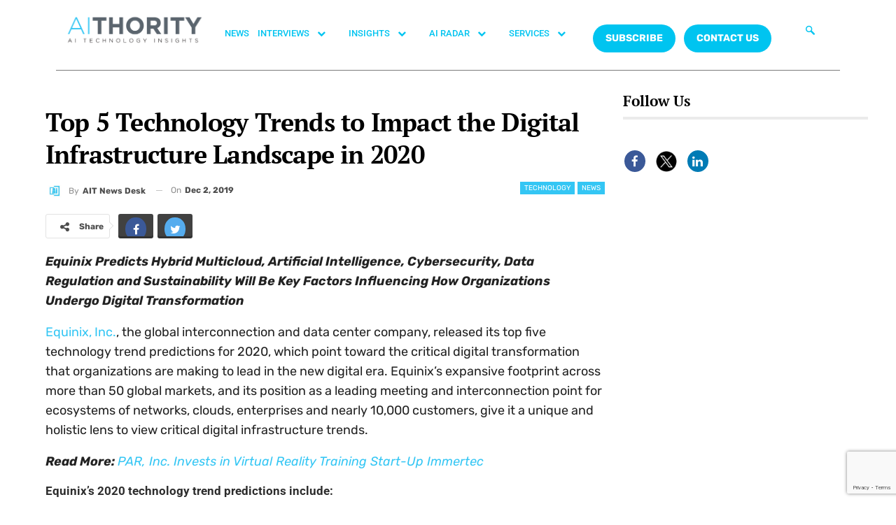

--- FILE ---
content_type: text/html; charset=utf-8
request_url: https://www.google.com/recaptcha/api2/anchor?ar=1&k=6Lc7zqoeAAAAAE-jPtW-bJGgpJyLZeApLxb9Tyth&co=aHR0cHM6Ly9haXRob3JpdHkuY29tOjQ0Mw..&hl=en&v=N67nZn4AqZkNcbeMu4prBgzg&size=invisible&anchor-ms=20000&execute-ms=30000&cb=au193lq8g3p5
body_size: 48898
content:
<!DOCTYPE HTML><html dir="ltr" lang="en"><head><meta http-equiv="Content-Type" content="text/html; charset=UTF-8">
<meta http-equiv="X-UA-Compatible" content="IE=edge">
<title>reCAPTCHA</title>
<style type="text/css">
/* cyrillic-ext */
@font-face {
  font-family: 'Roboto';
  font-style: normal;
  font-weight: 400;
  font-stretch: 100%;
  src: url(//fonts.gstatic.com/s/roboto/v48/KFO7CnqEu92Fr1ME7kSn66aGLdTylUAMa3GUBHMdazTgWw.woff2) format('woff2');
  unicode-range: U+0460-052F, U+1C80-1C8A, U+20B4, U+2DE0-2DFF, U+A640-A69F, U+FE2E-FE2F;
}
/* cyrillic */
@font-face {
  font-family: 'Roboto';
  font-style: normal;
  font-weight: 400;
  font-stretch: 100%;
  src: url(//fonts.gstatic.com/s/roboto/v48/KFO7CnqEu92Fr1ME7kSn66aGLdTylUAMa3iUBHMdazTgWw.woff2) format('woff2');
  unicode-range: U+0301, U+0400-045F, U+0490-0491, U+04B0-04B1, U+2116;
}
/* greek-ext */
@font-face {
  font-family: 'Roboto';
  font-style: normal;
  font-weight: 400;
  font-stretch: 100%;
  src: url(//fonts.gstatic.com/s/roboto/v48/KFO7CnqEu92Fr1ME7kSn66aGLdTylUAMa3CUBHMdazTgWw.woff2) format('woff2');
  unicode-range: U+1F00-1FFF;
}
/* greek */
@font-face {
  font-family: 'Roboto';
  font-style: normal;
  font-weight: 400;
  font-stretch: 100%;
  src: url(//fonts.gstatic.com/s/roboto/v48/KFO7CnqEu92Fr1ME7kSn66aGLdTylUAMa3-UBHMdazTgWw.woff2) format('woff2');
  unicode-range: U+0370-0377, U+037A-037F, U+0384-038A, U+038C, U+038E-03A1, U+03A3-03FF;
}
/* math */
@font-face {
  font-family: 'Roboto';
  font-style: normal;
  font-weight: 400;
  font-stretch: 100%;
  src: url(//fonts.gstatic.com/s/roboto/v48/KFO7CnqEu92Fr1ME7kSn66aGLdTylUAMawCUBHMdazTgWw.woff2) format('woff2');
  unicode-range: U+0302-0303, U+0305, U+0307-0308, U+0310, U+0312, U+0315, U+031A, U+0326-0327, U+032C, U+032F-0330, U+0332-0333, U+0338, U+033A, U+0346, U+034D, U+0391-03A1, U+03A3-03A9, U+03B1-03C9, U+03D1, U+03D5-03D6, U+03F0-03F1, U+03F4-03F5, U+2016-2017, U+2034-2038, U+203C, U+2040, U+2043, U+2047, U+2050, U+2057, U+205F, U+2070-2071, U+2074-208E, U+2090-209C, U+20D0-20DC, U+20E1, U+20E5-20EF, U+2100-2112, U+2114-2115, U+2117-2121, U+2123-214F, U+2190, U+2192, U+2194-21AE, U+21B0-21E5, U+21F1-21F2, U+21F4-2211, U+2213-2214, U+2216-22FF, U+2308-230B, U+2310, U+2319, U+231C-2321, U+2336-237A, U+237C, U+2395, U+239B-23B7, U+23D0, U+23DC-23E1, U+2474-2475, U+25AF, U+25B3, U+25B7, U+25BD, U+25C1, U+25CA, U+25CC, U+25FB, U+266D-266F, U+27C0-27FF, U+2900-2AFF, U+2B0E-2B11, U+2B30-2B4C, U+2BFE, U+3030, U+FF5B, U+FF5D, U+1D400-1D7FF, U+1EE00-1EEFF;
}
/* symbols */
@font-face {
  font-family: 'Roboto';
  font-style: normal;
  font-weight: 400;
  font-stretch: 100%;
  src: url(//fonts.gstatic.com/s/roboto/v48/KFO7CnqEu92Fr1ME7kSn66aGLdTylUAMaxKUBHMdazTgWw.woff2) format('woff2');
  unicode-range: U+0001-000C, U+000E-001F, U+007F-009F, U+20DD-20E0, U+20E2-20E4, U+2150-218F, U+2190, U+2192, U+2194-2199, U+21AF, U+21E6-21F0, U+21F3, U+2218-2219, U+2299, U+22C4-22C6, U+2300-243F, U+2440-244A, U+2460-24FF, U+25A0-27BF, U+2800-28FF, U+2921-2922, U+2981, U+29BF, U+29EB, U+2B00-2BFF, U+4DC0-4DFF, U+FFF9-FFFB, U+10140-1018E, U+10190-1019C, U+101A0, U+101D0-101FD, U+102E0-102FB, U+10E60-10E7E, U+1D2C0-1D2D3, U+1D2E0-1D37F, U+1F000-1F0FF, U+1F100-1F1AD, U+1F1E6-1F1FF, U+1F30D-1F30F, U+1F315, U+1F31C, U+1F31E, U+1F320-1F32C, U+1F336, U+1F378, U+1F37D, U+1F382, U+1F393-1F39F, U+1F3A7-1F3A8, U+1F3AC-1F3AF, U+1F3C2, U+1F3C4-1F3C6, U+1F3CA-1F3CE, U+1F3D4-1F3E0, U+1F3ED, U+1F3F1-1F3F3, U+1F3F5-1F3F7, U+1F408, U+1F415, U+1F41F, U+1F426, U+1F43F, U+1F441-1F442, U+1F444, U+1F446-1F449, U+1F44C-1F44E, U+1F453, U+1F46A, U+1F47D, U+1F4A3, U+1F4B0, U+1F4B3, U+1F4B9, U+1F4BB, U+1F4BF, U+1F4C8-1F4CB, U+1F4D6, U+1F4DA, U+1F4DF, U+1F4E3-1F4E6, U+1F4EA-1F4ED, U+1F4F7, U+1F4F9-1F4FB, U+1F4FD-1F4FE, U+1F503, U+1F507-1F50B, U+1F50D, U+1F512-1F513, U+1F53E-1F54A, U+1F54F-1F5FA, U+1F610, U+1F650-1F67F, U+1F687, U+1F68D, U+1F691, U+1F694, U+1F698, U+1F6AD, U+1F6B2, U+1F6B9-1F6BA, U+1F6BC, U+1F6C6-1F6CF, U+1F6D3-1F6D7, U+1F6E0-1F6EA, U+1F6F0-1F6F3, U+1F6F7-1F6FC, U+1F700-1F7FF, U+1F800-1F80B, U+1F810-1F847, U+1F850-1F859, U+1F860-1F887, U+1F890-1F8AD, U+1F8B0-1F8BB, U+1F8C0-1F8C1, U+1F900-1F90B, U+1F93B, U+1F946, U+1F984, U+1F996, U+1F9E9, U+1FA00-1FA6F, U+1FA70-1FA7C, U+1FA80-1FA89, U+1FA8F-1FAC6, U+1FACE-1FADC, U+1FADF-1FAE9, U+1FAF0-1FAF8, U+1FB00-1FBFF;
}
/* vietnamese */
@font-face {
  font-family: 'Roboto';
  font-style: normal;
  font-weight: 400;
  font-stretch: 100%;
  src: url(//fonts.gstatic.com/s/roboto/v48/KFO7CnqEu92Fr1ME7kSn66aGLdTylUAMa3OUBHMdazTgWw.woff2) format('woff2');
  unicode-range: U+0102-0103, U+0110-0111, U+0128-0129, U+0168-0169, U+01A0-01A1, U+01AF-01B0, U+0300-0301, U+0303-0304, U+0308-0309, U+0323, U+0329, U+1EA0-1EF9, U+20AB;
}
/* latin-ext */
@font-face {
  font-family: 'Roboto';
  font-style: normal;
  font-weight: 400;
  font-stretch: 100%;
  src: url(//fonts.gstatic.com/s/roboto/v48/KFO7CnqEu92Fr1ME7kSn66aGLdTylUAMa3KUBHMdazTgWw.woff2) format('woff2');
  unicode-range: U+0100-02BA, U+02BD-02C5, U+02C7-02CC, U+02CE-02D7, U+02DD-02FF, U+0304, U+0308, U+0329, U+1D00-1DBF, U+1E00-1E9F, U+1EF2-1EFF, U+2020, U+20A0-20AB, U+20AD-20C0, U+2113, U+2C60-2C7F, U+A720-A7FF;
}
/* latin */
@font-face {
  font-family: 'Roboto';
  font-style: normal;
  font-weight: 400;
  font-stretch: 100%;
  src: url(//fonts.gstatic.com/s/roboto/v48/KFO7CnqEu92Fr1ME7kSn66aGLdTylUAMa3yUBHMdazQ.woff2) format('woff2');
  unicode-range: U+0000-00FF, U+0131, U+0152-0153, U+02BB-02BC, U+02C6, U+02DA, U+02DC, U+0304, U+0308, U+0329, U+2000-206F, U+20AC, U+2122, U+2191, U+2193, U+2212, U+2215, U+FEFF, U+FFFD;
}
/* cyrillic-ext */
@font-face {
  font-family: 'Roboto';
  font-style: normal;
  font-weight: 500;
  font-stretch: 100%;
  src: url(//fonts.gstatic.com/s/roboto/v48/KFO7CnqEu92Fr1ME7kSn66aGLdTylUAMa3GUBHMdazTgWw.woff2) format('woff2');
  unicode-range: U+0460-052F, U+1C80-1C8A, U+20B4, U+2DE0-2DFF, U+A640-A69F, U+FE2E-FE2F;
}
/* cyrillic */
@font-face {
  font-family: 'Roboto';
  font-style: normal;
  font-weight: 500;
  font-stretch: 100%;
  src: url(//fonts.gstatic.com/s/roboto/v48/KFO7CnqEu92Fr1ME7kSn66aGLdTylUAMa3iUBHMdazTgWw.woff2) format('woff2');
  unicode-range: U+0301, U+0400-045F, U+0490-0491, U+04B0-04B1, U+2116;
}
/* greek-ext */
@font-face {
  font-family: 'Roboto';
  font-style: normal;
  font-weight: 500;
  font-stretch: 100%;
  src: url(//fonts.gstatic.com/s/roboto/v48/KFO7CnqEu92Fr1ME7kSn66aGLdTylUAMa3CUBHMdazTgWw.woff2) format('woff2');
  unicode-range: U+1F00-1FFF;
}
/* greek */
@font-face {
  font-family: 'Roboto';
  font-style: normal;
  font-weight: 500;
  font-stretch: 100%;
  src: url(//fonts.gstatic.com/s/roboto/v48/KFO7CnqEu92Fr1ME7kSn66aGLdTylUAMa3-UBHMdazTgWw.woff2) format('woff2');
  unicode-range: U+0370-0377, U+037A-037F, U+0384-038A, U+038C, U+038E-03A1, U+03A3-03FF;
}
/* math */
@font-face {
  font-family: 'Roboto';
  font-style: normal;
  font-weight: 500;
  font-stretch: 100%;
  src: url(//fonts.gstatic.com/s/roboto/v48/KFO7CnqEu92Fr1ME7kSn66aGLdTylUAMawCUBHMdazTgWw.woff2) format('woff2');
  unicode-range: U+0302-0303, U+0305, U+0307-0308, U+0310, U+0312, U+0315, U+031A, U+0326-0327, U+032C, U+032F-0330, U+0332-0333, U+0338, U+033A, U+0346, U+034D, U+0391-03A1, U+03A3-03A9, U+03B1-03C9, U+03D1, U+03D5-03D6, U+03F0-03F1, U+03F4-03F5, U+2016-2017, U+2034-2038, U+203C, U+2040, U+2043, U+2047, U+2050, U+2057, U+205F, U+2070-2071, U+2074-208E, U+2090-209C, U+20D0-20DC, U+20E1, U+20E5-20EF, U+2100-2112, U+2114-2115, U+2117-2121, U+2123-214F, U+2190, U+2192, U+2194-21AE, U+21B0-21E5, U+21F1-21F2, U+21F4-2211, U+2213-2214, U+2216-22FF, U+2308-230B, U+2310, U+2319, U+231C-2321, U+2336-237A, U+237C, U+2395, U+239B-23B7, U+23D0, U+23DC-23E1, U+2474-2475, U+25AF, U+25B3, U+25B7, U+25BD, U+25C1, U+25CA, U+25CC, U+25FB, U+266D-266F, U+27C0-27FF, U+2900-2AFF, U+2B0E-2B11, U+2B30-2B4C, U+2BFE, U+3030, U+FF5B, U+FF5D, U+1D400-1D7FF, U+1EE00-1EEFF;
}
/* symbols */
@font-face {
  font-family: 'Roboto';
  font-style: normal;
  font-weight: 500;
  font-stretch: 100%;
  src: url(//fonts.gstatic.com/s/roboto/v48/KFO7CnqEu92Fr1ME7kSn66aGLdTylUAMaxKUBHMdazTgWw.woff2) format('woff2');
  unicode-range: U+0001-000C, U+000E-001F, U+007F-009F, U+20DD-20E0, U+20E2-20E4, U+2150-218F, U+2190, U+2192, U+2194-2199, U+21AF, U+21E6-21F0, U+21F3, U+2218-2219, U+2299, U+22C4-22C6, U+2300-243F, U+2440-244A, U+2460-24FF, U+25A0-27BF, U+2800-28FF, U+2921-2922, U+2981, U+29BF, U+29EB, U+2B00-2BFF, U+4DC0-4DFF, U+FFF9-FFFB, U+10140-1018E, U+10190-1019C, U+101A0, U+101D0-101FD, U+102E0-102FB, U+10E60-10E7E, U+1D2C0-1D2D3, U+1D2E0-1D37F, U+1F000-1F0FF, U+1F100-1F1AD, U+1F1E6-1F1FF, U+1F30D-1F30F, U+1F315, U+1F31C, U+1F31E, U+1F320-1F32C, U+1F336, U+1F378, U+1F37D, U+1F382, U+1F393-1F39F, U+1F3A7-1F3A8, U+1F3AC-1F3AF, U+1F3C2, U+1F3C4-1F3C6, U+1F3CA-1F3CE, U+1F3D4-1F3E0, U+1F3ED, U+1F3F1-1F3F3, U+1F3F5-1F3F7, U+1F408, U+1F415, U+1F41F, U+1F426, U+1F43F, U+1F441-1F442, U+1F444, U+1F446-1F449, U+1F44C-1F44E, U+1F453, U+1F46A, U+1F47D, U+1F4A3, U+1F4B0, U+1F4B3, U+1F4B9, U+1F4BB, U+1F4BF, U+1F4C8-1F4CB, U+1F4D6, U+1F4DA, U+1F4DF, U+1F4E3-1F4E6, U+1F4EA-1F4ED, U+1F4F7, U+1F4F9-1F4FB, U+1F4FD-1F4FE, U+1F503, U+1F507-1F50B, U+1F50D, U+1F512-1F513, U+1F53E-1F54A, U+1F54F-1F5FA, U+1F610, U+1F650-1F67F, U+1F687, U+1F68D, U+1F691, U+1F694, U+1F698, U+1F6AD, U+1F6B2, U+1F6B9-1F6BA, U+1F6BC, U+1F6C6-1F6CF, U+1F6D3-1F6D7, U+1F6E0-1F6EA, U+1F6F0-1F6F3, U+1F6F7-1F6FC, U+1F700-1F7FF, U+1F800-1F80B, U+1F810-1F847, U+1F850-1F859, U+1F860-1F887, U+1F890-1F8AD, U+1F8B0-1F8BB, U+1F8C0-1F8C1, U+1F900-1F90B, U+1F93B, U+1F946, U+1F984, U+1F996, U+1F9E9, U+1FA00-1FA6F, U+1FA70-1FA7C, U+1FA80-1FA89, U+1FA8F-1FAC6, U+1FACE-1FADC, U+1FADF-1FAE9, U+1FAF0-1FAF8, U+1FB00-1FBFF;
}
/* vietnamese */
@font-face {
  font-family: 'Roboto';
  font-style: normal;
  font-weight: 500;
  font-stretch: 100%;
  src: url(//fonts.gstatic.com/s/roboto/v48/KFO7CnqEu92Fr1ME7kSn66aGLdTylUAMa3OUBHMdazTgWw.woff2) format('woff2');
  unicode-range: U+0102-0103, U+0110-0111, U+0128-0129, U+0168-0169, U+01A0-01A1, U+01AF-01B0, U+0300-0301, U+0303-0304, U+0308-0309, U+0323, U+0329, U+1EA0-1EF9, U+20AB;
}
/* latin-ext */
@font-face {
  font-family: 'Roboto';
  font-style: normal;
  font-weight: 500;
  font-stretch: 100%;
  src: url(//fonts.gstatic.com/s/roboto/v48/KFO7CnqEu92Fr1ME7kSn66aGLdTylUAMa3KUBHMdazTgWw.woff2) format('woff2');
  unicode-range: U+0100-02BA, U+02BD-02C5, U+02C7-02CC, U+02CE-02D7, U+02DD-02FF, U+0304, U+0308, U+0329, U+1D00-1DBF, U+1E00-1E9F, U+1EF2-1EFF, U+2020, U+20A0-20AB, U+20AD-20C0, U+2113, U+2C60-2C7F, U+A720-A7FF;
}
/* latin */
@font-face {
  font-family: 'Roboto';
  font-style: normal;
  font-weight: 500;
  font-stretch: 100%;
  src: url(//fonts.gstatic.com/s/roboto/v48/KFO7CnqEu92Fr1ME7kSn66aGLdTylUAMa3yUBHMdazQ.woff2) format('woff2');
  unicode-range: U+0000-00FF, U+0131, U+0152-0153, U+02BB-02BC, U+02C6, U+02DA, U+02DC, U+0304, U+0308, U+0329, U+2000-206F, U+20AC, U+2122, U+2191, U+2193, U+2212, U+2215, U+FEFF, U+FFFD;
}
/* cyrillic-ext */
@font-face {
  font-family: 'Roboto';
  font-style: normal;
  font-weight: 900;
  font-stretch: 100%;
  src: url(//fonts.gstatic.com/s/roboto/v48/KFO7CnqEu92Fr1ME7kSn66aGLdTylUAMa3GUBHMdazTgWw.woff2) format('woff2');
  unicode-range: U+0460-052F, U+1C80-1C8A, U+20B4, U+2DE0-2DFF, U+A640-A69F, U+FE2E-FE2F;
}
/* cyrillic */
@font-face {
  font-family: 'Roboto';
  font-style: normal;
  font-weight: 900;
  font-stretch: 100%;
  src: url(//fonts.gstatic.com/s/roboto/v48/KFO7CnqEu92Fr1ME7kSn66aGLdTylUAMa3iUBHMdazTgWw.woff2) format('woff2');
  unicode-range: U+0301, U+0400-045F, U+0490-0491, U+04B0-04B1, U+2116;
}
/* greek-ext */
@font-face {
  font-family: 'Roboto';
  font-style: normal;
  font-weight: 900;
  font-stretch: 100%;
  src: url(//fonts.gstatic.com/s/roboto/v48/KFO7CnqEu92Fr1ME7kSn66aGLdTylUAMa3CUBHMdazTgWw.woff2) format('woff2');
  unicode-range: U+1F00-1FFF;
}
/* greek */
@font-face {
  font-family: 'Roboto';
  font-style: normal;
  font-weight: 900;
  font-stretch: 100%;
  src: url(//fonts.gstatic.com/s/roboto/v48/KFO7CnqEu92Fr1ME7kSn66aGLdTylUAMa3-UBHMdazTgWw.woff2) format('woff2');
  unicode-range: U+0370-0377, U+037A-037F, U+0384-038A, U+038C, U+038E-03A1, U+03A3-03FF;
}
/* math */
@font-face {
  font-family: 'Roboto';
  font-style: normal;
  font-weight: 900;
  font-stretch: 100%;
  src: url(//fonts.gstatic.com/s/roboto/v48/KFO7CnqEu92Fr1ME7kSn66aGLdTylUAMawCUBHMdazTgWw.woff2) format('woff2');
  unicode-range: U+0302-0303, U+0305, U+0307-0308, U+0310, U+0312, U+0315, U+031A, U+0326-0327, U+032C, U+032F-0330, U+0332-0333, U+0338, U+033A, U+0346, U+034D, U+0391-03A1, U+03A3-03A9, U+03B1-03C9, U+03D1, U+03D5-03D6, U+03F0-03F1, U+03F4-03F5, U+2016-2017, U+2034-2038, U+203C, U+2040, U+2043, U+2047, U+2050, U+2057, U+205F, U+2070-2071, U+2074-208E, U+2090-209C, U+20D0-20DC, U+20E1, U+20E5-20EF, U+2100-2112, U+2114-2115, U+2117-2121, U+2123-214F, U+2190, U+2192, U+2194-21AE, U+21B0-21E5, U+21F1-21F2, U+21F4-2211, U+2213-2214, U+2216-22FF, U+2308-230B, U+2310, U+2319, U+231C-2321, U+2336-237A, U+237C, U+2395, U+239B-23B7, U+23D0, U+23DC-23E1, U+2474-2475, U+25AF, U+25B3, U+25B7, U+25BD, U+25C1, U+25CA, U+25CC, U+25FB, U+266D-266F, U+27C0-27FF, U+2900-2AFF, U+2B0E-2B11, U+2B30-2B4C, U+2BFE, U+3030, U+FF5B, U+FF5D, U+1D400-1D7FF, U+1EE00-1EEFF;
}
/* symbols */
@font-face {
  font-family: 'Roboto';
  font-style: normal;
  font-weight: 900;
  font-stretch: 100%;
  src: url(//fonts.gstatic.com/s/roboto/v48/KFO7CnqEu92Fr1ME7kSn66aGLdTylUAMaxKUBHMdazTgWw.woff2) format('woff2');
  unicode-range: U+0001-000C, U+000E-001F, U+007F-009F, U+20DD-20E0, U+20E2-20E4, U+2150-218F, U+2190, U+2192, U+2194-2199, U+21AF, U+21E6-21F0, U+21F3, U+2218-2219, U+2299, U+22C4-22C6, U+2300-243F, U+2440-244A, U+2460-24FF, U+25A0-27BF, U+2800-28FF, U+2921-2922, U+2981, U+29BF, U+29EB, U+2B00-2BFF, U+4DC0-4DFF, U+FFF9-FFFB, U+10140-1018E, U+10190-1019C, U+101A0, U+101D0-101FD, U+102E0-102FB, U+10E60-10E7E, U+1D2C0-1D2D3, U+1D2E0-1D37F, U+1F000-1F0FF, U+1F100-1F1AD, U+1F1E6-1F1FF, U+1F30D-1F30F, U+1F315, U+1F31C, U+1F31E, U+1F320-1F32C, U+1F336, U+1F378, U+1F37D, U+1F382, U+1F393-1F39F, U+1F3A7-1F3A8, U+1F3AC-1F3AF, U+1F3C2, U+1F3C4-1F3C6, U+1F3CA-1F3CE, U+1F3D4-1F3E0, U+1F3ED, U+1F3F1-1F3F3, U+1F3F5-1F3F7, U+1F408, U+1F415, U+1F41F, U+1F426, U+1F43F, U+1F441-1F442, U+1F444, U+1F446-1F449, U+1F44C-1F44E, U+1F453, U+1F46A, U+1F47D, U+1F4A3, U+1F4B0, U+1F4B3, U+1F4B9, U+1F4BB, U+1F4BF, U+1F4C8-1F4CB, U+1F4D6, U+1F4DA, U+1F4DF, U+1F4E3-1F4E6, U+1F4EA-1F4ED, U+1F4F7, U+1F4F9-1F4FB, U+1F4FD-1F4FE, U+1F503, U+1F507-1F50B, U+1F50D, U+1F512-1F513, U+1F53E-1F54A, U+1F54F-1F5FA, U+1F610, U+1F650-1F67F, U+1F687, U+1F68D, U+1F691, U+1F694, U+1F698, U+1F6AD, U+1F6B2, U+1F6B9-1F6BA, U+1F6BC, U+1F6C6-1F6CF, U+1F6D3-1F6D7, U+1F6E0-1F6EA, U+1F6F0-1F6F3, U+1F6F7-1F6FC, U+1F700-1F7FF, U+1F800-1F80B, U+1F810-1F847, U+1F850-1F859, U+1F860-1F887, U+1F890-1F8AD, U+1F8B0-1F8BB, U+1F8C0-1F8C1, U+1F900-1F90B, U+1F93B, U+1F946, U+1F984, U+1F996, U+1F9E9, U+1FA00-1FA6F, U+1FA70-1FA7C, U+1FA80-1FA89, U+1FA8F-1FAC6, U+1FACE-1FADC, U+1FADF-1FAE9, U+1FAF0-1FAF8, U+1FB00-1FBFF;
}
/* vietnamese */
@font-face {
  font-family: 'Roboto';
  font-style: normal;
  font-weight: 900;
  font-stretch: 100%;
  src: url(//fonts.gstatic.com/s/roboto/v48/KFO7CnqEu92Fr1ME7kSn66aGLdTylUAMa3OUBHMdazTgWw.woff2) format('woff2');
  unicode-range: U+0102-0103, U+0110-0111, U+0128-0129, U+0168-0169, U+01A0-01A1, U+01AF-01B0, U+0300-0301, U+0303-0304, U+0308-0309, U+0323, U+0329, U+1EA0-1EF9, U+20AB;
}
/* latin-ext */
@font-face {
  font-family: 'Roboto';
  font-style: normal;
  font-weight: 900;
  font-stretch: 100%;
  src: url(//fonts.gstatic.com/s/roboto/v48/KFO7CnqEu92Fr1ME7kSn66aGLdTylUAMa3KUBHMdazTgWw.woff2) format('woff2');
  unicode-range: U+0100-02BA, U+02BD-02C5, U+02C7-02CC, U+02CE-02D7, U+02DD-02FF, U+0304, U+0308, U+0329, U+1D00-1DBF, U+1E00-1E9F, U+1EF2-1EFF, U+2020, U+20A0-20AB, U+20AD-20C0, U+2113, U+2C60-2C7F, U+A720-A7FF;
}
/* latin */
@font-face {
  font-family: 'Roboto';
  font-style: normal;
  font-weight: 900;
  font-stretch: 100%;
  src: url(//fonts.gstatic.com/s/roboto/v48/KFO7CnqEu92Fr1ME7kSn66aGLdTylUAMa3yUBHMdazQ.woff2) format('woff2');
  unicode-range: U+0000-00FF, U+0131, U+0152-0153, U+02BB-02BC, U+02C6, U+02DA, U+02DC, U+0304, U+0308, U+0329, U+2000-206F, U+20AC, U+2122, U+2191, U+2193, U+2212, U+2215, U+FEFF, U+FFFD;
}

</style>
<link rel="stylesheet" type="text/css" href="https://www.gstatic.com/recaptcha/releases/N67nZn4AqZkNcbeMu4prBgzg/styles__ltr.css">
<script nonce="dVomSsFY3JEoNw5qif4N8w" type="text/javascript">window['__recaptcha_api'] = 'https://www.google.com/recaptcha/api2/';</script>
<script type="text/javascript" src="https://www.gstatic.com/recaptcha/releases/N67nZn4AqZkNcbeMu4prBgzg/recaptcha__en.js" nonce="dVomSsFY3JEoNw5qif4N8w">
      
    </script></head>
<body><div id="rc-anchor-alert" class="rc-anchor-alert"></div>
<input type="hidden" id="recaptcha-token" value="[base64]">
<script type="text/javascript" nonce="dVomSsFY3JEoNw5qif4N8w">
      recaptcha.anchor.Main.init("[\x22ainput\x22,[\x22bgdata\x22,\x22\x22,\[base64]/[base64]/[base64]/ZyhXLGgpOnEoW04sMjEsbF0sVywwKSxoKSxmYWxzZSxmYWxzZSl9Y2F0Y2goayl7RygzNTgsVyk/[base64]/[base64]/[base64]/[base64]/[base64]/[base64]/[base64]/bmV3IEJbT10oRFswXSk6dz09Mj9uZXcgQltPXShEWzBdLERbMV0pOnc9PTM/bmV3IEJbT10oRFswXSxEWzFdLERbMl0pOnc9PTQ/[base64]/[base64]/[base64]/[base64]/[base64]\\u003d\x22,\[base64]\\u003d\\u003d\x22,\[base64]/[base64]/Cu2vCnnwgDnDDt1LCpMK+w5XDlcO7w7bCr2hYwoXDlFHDkMOmw4DDrkN9w6tIIMOWw5bCh08AwoHDpMK9w4ptwpfDkVzDqF3DlEXChMOPwqPDpDrDhMKoVcOOSCjDvsO6TcKOPH9YSMKoYcOFw5/DhsKpe8K6wofDkcKrV8Oew7l1w7HDq8KMw6NtB37CgMOew4tASMO6bWjDucOHNhjCoDYracO6P3TDqR4bF8OkGcObbcKzUVY8QRw+w43DjVI5wpsNIsOYw7HCjcOhw7hqw6xpwo/CucOdKsO+w4J1ZDrDi8OvLsOmwoUMw545w6LDssOkwrcVworDqcK/w7Nxw4fDgsKxwo7ChMKew49DIlTDvsOaCsOzwoDDnFRVwpbDk1hDw6Afw5MiLMKqw6IWw6Juw7/CtipdwobCksO1dHbCrgcSPxoww65fFMKiQwQ9w7lcw6jDkMOJN8KSZMOveRDDuMKOeTzCqMKKPnoCI8Okw57DlzTDk2UdE8KRYn/ChcKudgQsfMOXw7/DhsOGP3VNwprDlTvDpcKFwpXCqMOAw4wxwovCuAYqw4V5wphgw6QXaibCiMKbwrk+wodDB083w7AEOcO6w4vDjS9jA8OTWcKuJsKmw6/DmsONGcKyHMKXw5bCqy7DiEHCtTfCmMKkwq3CosKRIlXDlV1+fcOiwoHCnmVQfhl0RV1Ub8OcwopNIBI/[base64]/Clll2wqHCgRrCk3bDlxY5wo/DrMK0wp7DnHBgWsKDw4giFBE3wrNhw5QcKcOQw5ECwqEuClVRwp5dVMKPwoTDk8KBw68zN8Oiw4PDusOowoILKRfChsKJcsK/TR/Djzs2w7bDlz/[base64]/Cm8KqRGPDuMKFw5FgMEVUFMOQE8KPC1NHLV3DuFjCoiNUw6fDiMKXwotsER/[base64]/Dj8Kzb8OmWsKCwrLCnzXDtnfDsG57AHTCusKEw7PCjTLCrMKOw5FHwq/CvxEZw7TDhVQaOsKoIF7CqEHCjAHCkAnDiMKiw7M8HsKyQcOrTsKtPcOfw5jCvMKJw6kZw51/[base64]/DoMOMwr9GTsK7DcOhw78lwobCpQrCmcKBw73Cj8OywoBTw6fDhcKHTQhWw7zCocKTw7ojecOqZR8fw5obZELDnsOsw6V5ZMOIXwt2w7PCjF1sWm1SO8O/wpHDh2Btwr0EbMK1DcObwp3Dr1LCpBbCtsOZU8OlSD/CkcKkwpPCj200wqB4w4c6ecKJwrUwcBfCkXUOfxV3Y8KzwpDCqiFHclQ9wrvCg8K2f8Oswo7Dm0fDn2jCkMOqwr1ddw97wrB6FMKzbMOHwo/DiAUse8Orw4BPK8O/wpPDhj/Di2rCn0Y3YMO4w6UfwrtiwpZQW3LCssOqdnkSFcKfWX8mwrwVInXCjcKkw6sRcMOGw4A5wofDn8KTw4c3w5/[base64]/DpMOXw77Cmmptw6bCi8KSJgBjVcOIE8Ojw6XDqTHDlMO8woTCssOBNsKvRcKDIsOhw6vCinPDgEJZwp/[base64]/DvgPCn0HCqEzDqsO2NsKXw4fDsCTDvMK0ZjTCiio0w6hkX8KAwrLCgsKbBcObwrHCrcKUAWHCozrCuzvCgV/[base64]/dcOvw6XCpgjCgMKIXAg3D1XCssKgfAwpP1UCJcKwwpfDklXClB3DglQcwpolwp/DiFvDlxVHIsKow73DsG/Co8OHKwvDgAZywrHCncOtwpNnw6YwdcOqw5TCjcO5BTxxbGPCuBs7wqoYwoRjF8Kqw43DicKHwqA2w4d/[base64]/wrnClcKqcMKHw5suTsK1w4bCu8OuU8OITQPCh0DDuMOJw4IdJk8dJMONw7bCncOEwql5w7YKwqQiwqUmwpw0w7gKDsKwIQUnwoHCnMKfwpHCisKXPxd3wpjCssOpw5d/ch/[base64]/DpMOBDcKIEnBXesOCR8K3w4bCv3TCkMKVGMOrw53CoMKOw4pffn3CtcK1w51Cw5vCg8O/KMKYecKIw4PCiMOrwp8OOcOoecOKDsO0wrIhwoJ6ekgmUzXCmMO+AXvCucKvw5p7w5fCmcO5DX3Cu09jwp7DtQZnNhMHKMKUJ8KCR34fw5DDjmsVwqjChyBBLsK+bgvCk8O/wog6wrdGwpkww4jCm8KIwr7CoWzCn0snw5N1S8KBa0DDu8O/[base64]/DnsKrwrAod8KZLsKqwozDnxnCuTfDmBtYCMKmZ8KIwo/DoW7CggFqcRbDiDcTw5pnwq1Kw4PCqF/DusOCHj/[base64]/[base64]/Cp0x/[base64]/wpVCIMO2Hlx/fsKUR8KZYnJUw43DncKywrFUcnbChDHCmxXDpBF4TR/CsQPDk8KnHMOnwr4YFh1Mw4oANXXChR98bAIrJh1YMwQXw6daw4trw4wbBsK2EsOldUPCsw1UPQ/CrsO2woXDmMOOwrN6fsOzG1rCqX7DjFFbwp9VXcO0bS1tw5M/wp3DqcOnwolXdxIRw50wRUPDncK2QBw3ek5wT0xAeD5rwrdRwonCqSo4w48Iwp9EwqMZw5sOw4M/w787w5PDsRHCuhlTw5bDn0NJKAESWmYXwop8LWMIVmXCqMOOw6/Dgm7DhD/DvnTChiQwVlQsY8Okwp7Cs2J4W8KPw41Twp/CvcOuwq1Tw6NbE8KNGsKRPSfDssK6woJQAcKyw7JcwqDCqy7DtsOUIRXCuUx3eAnCosK5acK2w4Y0wobDjsOFwpPDh8KrE8Ofw4RXw7bCoxLCpcORwpXDhcKbwq1PwqVdZy5EwrY3C8OrN8Omwq8Rw6nDosOkw5gWXBDCv8KPw6PCkizDgcO/F8Obw73Dp8Ogw6rDucO0w7vDri1GPlclXMO3awfDjBbCvGNSQlA3fcO2w7vDqsKpTsKzw7U/[base64]/QMKMCcOHVm1rwrDDhMOywrHCl3EUwqVHwp3CpSfCtsKiQVtzw61pw7kZHQvCpsOZdE7DliwmwrABw7YVacKpbhEdwpfCqcK6M8O4wpdpw5s6dycBIQfDk0F3AsOCSmjDkMKNccKMcnMUNsOyEcOEw5/Dng7DmsO3wpp1w4hEOktew67CtnA7XsOdwp45wo/[base64]/w6EXNcKZGsO8w4wUwpLDi0DDtBVjwrfCicOSwpQhYMKaAQUlI8OzOF3CmSTCncOvZB9dXMKbGWQZwqthP2fDuwxNK07CvMKRwqQicErCm3jCv3zDpS5hw4lWw6DDlMKaw5jChcKgw6TDs2vCucKnD2DCusO1L8Kbw5g9GcKkZMOpwpsGw5R4HxnDjFfDklk/MMKVPn/DmxrCo1tZbEwhwr4mw4BBw4Aaw73DkjbCi8Kxw6RQIMK3fh/[base64]/VQ3DlFbCvBw9w4cpDcOYccOzw6vCkBnDhH81OcObwoBtZsOUw5zDmsK/w718BU8lwrbCgsOwPBBoQBPCtTQ4MMOkfcKJelZTw6XCoDDDn8O9LsOyQsKzZsOkaMKqAcORwpFvwppeJjvDrgseNmXCkQ7DoA4HwqI+FQxjcBM/GBDCm8K4bMOBJMKcw7HDviDChgPDssOAwoHDmHFJw5fCjsOkw5VcCcKBdMK8wpDCsCvCpVDDmzYQUsKobV3DtB5oOsKxw7YHw4RHZsK1eSk+w5fDhR5qYSAWw5zDhsOFFDDCjsOKwoXDlsOAw68DLnBYwr/CucKWw7RYB8Ktw67DusKbJ8O5w6HCv8K/w7PCqUoxNsK3wpZFw5peF8KNwrzCssKWHy3DgMOJfGfCpsKKATzCq8KTwq7CoFDDigPDqsOnwpBDw4fCu8OVMiPDvxvCtGDDrMO3wr/[base64]/VFA7w4bClzN2WsOuDlXCiUrCpMK5wqrCiCJiP8KdRMKTezrCmMO0bhbCmcOgDEjCl8K1GmHDmMKgeA3CtBnChCHCu0vCjkTDgiJyw6bCkMO8Y8KHw5YFwoRbwrTCqsKiF1tzcitVwqbCl8Kzw7w+w5XCoWLDgUIOPB/CrMKlcibDt8KdKkrDlsKLYVDCgi3DksOTVijCsQ3Ct8OhwochY8O1FV9/[base64]/DmGpzw4AGw7tPwrTDpzxYwp/DrMOFw5ZHwqzDlcKbw5kpXsOuwpbDmAREasOnPMK4XQ8dwqFsDiPChsKaQMOLw61KVsKDXUnDt2XCg8KDwqXCoMKWwoJsfMKMVsKiwo/Dr8KUw6hgw5PDrgnCqsK7woQRTCtVLxAPwpHCisK6bMOmdMKNPS7CqTLCscOMw4QGwpMgJcKpVDNDwr7CicK3ZFZcewHCrcKVRl/DkRNEc8OuQcOfRSp+wrfDqcOBw6rDlx0OB8Kjw6nCgcKCw4RWw5Nww7pcwrzDiMKSVcOsI8Kzw6AXwoUqPsK/L1stw5bCr2MBw7/CsitHwrHDkWPCo1cSw5PCg8O/woRyAC3DvcKWwrIPK8OCfsKow5dSBsOpKm4NVmrDu8K5AcOeN8O/b1Bpa8K6bcK/BlQ7KRPDj8Kyw7hdZsOCZ18YOlRZw5rCqcOVeG3DtjnDlQDDjBXCncKswootJ8O8wrfCrh7ClcOEdgzDoXEaQQBLeMO6ZMKgUQzDpCoFw7YCEXTDusK/w4jCrcOlIBwfw57Dsk5/[base64]/DtsKgwovDsxdpwrJJw7o9NlASwqDDucObecO9dMKedsKkdEEUwqh+w57DhEXDkXrCu3N6esKRwppIVMOawq5Pw7nCn1TDqWcbwqTCgMK+w6jCoMO/I8OtwrDDq8KRwrdCYcKZUBFOw5HCi8Okwo3CmHkrPDdxOsK/elDCjcKJHwTDscKlwrLDpcO4w7jChcOjZcOIw6DDlsK9Z8OtUMKuwo1XEnLCoH5sccKnw73Du8KzWcOHaMOxw6A8F0DCoBXDlCBDOS9udTxRMF4Iw7ASw5EQwrzCtMKHcsKZwpLCpANfQmx4RsKHKX/[base64]/[base64]/Dp8Kvw5fCgsKzwoB3QwzCpcKsw6tAK8O0wrjCkxbDocO6wrnDjEZtT8OFwo8zKsKHwoDCr19kF1/[base64]/wpc6VsO5w4wZR1N9dEsgwonCvsOnV8Kmw6nCl8OeUcOEw4pgLMOfAm7CiGLDvkfCqcK8wrfCuiE0woUeF8K2dcKKTcKAAsOtXDPDjcO9woY5fQzCti9aw5/Ctjdjwq5NSWluw49ww4B8w73Dg8KaesKFC2wrwqtmM8K4wrrDhcO5TUjDqVBLw7Vgw4nDncOjNkrDo8OabHDDksKgwp/CrsODw7zDrsOebMOzdVHClcOMUsK1wpIkGwTCiMOtw4gCYMOow5rDkDYtGcOmdsKzw6LDsMK/[base64]/CtGwZXRjDpMKid8OpwosAYj7DuEdkwpfDpjXCqHfDtcOVUsO9T1LDnR7CuzjDo8O6w6XCh8OjwrvDrBcXwo3DpcKbLsO0w6puX8K3XMKNw6Y5JsKwwqZCW8Kdw6nCjxUCIATCgcOXYDhDw41/w6TCq8KHI8KJwpRRw4PCu8O+MyQPDcKzWMOWwo3CuQHCvsKsw4TDocOBIsO1w5/DqcK7KnTCq8KmF8OlwrEvMQM/NMOZw794B8OUw5DDpBTCjcONGRbDpy/[base64]/DgyN1GSJCEMKOw7/Dl8OgNMK+ZcOwUcOTbD0BARlrI8KgwqVtRBvDqMKjw7jCiXo4w5rCr1dJIsKPZirCk8K8w43DosOEeVtmVcKsN3vCqSEew67CuMK9AMO+w5PDiwXClh7Dg0rDi0TCm8OEw7jDncKOw6kuwobDp0PDlcK0AlFpw7cMwqjDlMOSwo/Cv8KEwpVKwpHDkMKbCUPDoGnCu0klTMOrZMKHA3p6bhHDkWFkw6ARw7LCqlAiw5Qvw45vJQnDrMKJwrzDnMOSb8OICsOyXnLDqXjCtGLCjMKoLFHCs8KWTDEqwr3Cn3DClsKnwr/DijXDiAAcwq5CaMOja1kTwq8AGn3CrcKPw6F5w5ITcAnDikUiwrQAwp7DtkHDvsKowpx9MQLDtRrChsK9KMK/[base64]/DiVA0w7PDqnXDtsOdw7/CtA7DoVLChMKkw5JKAcOWGMKow4V4YXLCh1APMcOfw6k1wqPCkCbCiE/CpcKMwrjDq1PDtMK8wp3CtMOSRnhMVsKzwpzCm8K3UnDDsyrCnMKxXyfCl8KdccK5w6TDpkbDgsORw4vCvA4gw6UAw7/Cl8OtwrPCsEsMVRzDrXXDusKAH8KMBStNDAs3esOswohSw6TCmnwMw4FGwppIEWd1w6dzAS7CtFnDtgBLwoxTw43ChsKkdMK8FwwdwrnCqsKWBgJ+woYhw7duYTnDssOewocbcMO3w4PDoD9Hc8Orwr/DvkV/wolAMsOxdVvCjHjCncOvw5R3wqnCscK+wrnCvcOhalbDoMONwpRILMKdwpHDqH0wwrgrNAEHwrdfw6/Cn8OYaSwgw61uw6vDi8KjG8KEw5Rjw4wgIMKowqo7wpPDvDR0HTUxwrUCw5/Dh8KZwqzCik1swqddw5jDvW3DgsOmwoM4YsOrFjXCojNUelPCvcKLO8KRwpZJZETCs0QKD8ONw5zCmMKlw4zDt8KqwrPCrMKudR7CtsOQeMKWwqDDlERnIcKDw4zCv8KZwo3ChGnCscOdOnFYS8OGNcKADTlwZ8K/[base64]/[base64]/S0MIKMOvw5hLBsKIHcODwog8I8KUwrTDrcKvwosaZ1V6XEQhwozDrz0EB8ObTVLDkMOOTX3DoRTCsMOAw5Egw7/[base64]/[base64]/YcOSw7jDt1ArwpzDiMKPUsOEwpnDp8K/w5HDtcOywrzCtMKjwq3Co0vDijbCssOPwpoiWMKtwoANDyXDm1M+ZSDDmMOeD8KSEcO3wqTDkR5FYsKpM2vDlsKRasO7wqFZwpB/wqlhH8KJwoBxTsOEUS5kwrJRw6LDkD7DnmQrL37CtH7DsjB9wrISwqPCqiI1w7DDicKAwoE/[base64]/DnjPDrMOYJT7DjlFTKTzDpcKow7HCgsOFNV4gw7zCscORwp9cwpItw55cZ2TDtnDChcKWwqDDisODw4YLw5PDgE7CuBMdwqfCncKKUB5Zw4ZDw5vCi3NWU8OEcMK6T8KWbMKzwqLDqGfCs8ONw7/[base64]/KsKrTcKtJcO/w77DoxprasKTd38swqLCmV3CqsOJwrLCsBHCvxBjw6gvwpbCt2EMw4PCo8K9wpTCsFHDvXnCqiXCmE1Hw7fCsmxMLMKxcW7Dr8KuHMOZw6jDjydLUMO9Hl7Cvm/CvhQdw4xtw6HCtxjDmEzCrU/Cg0wgacOrK8ObLsOjRiDDssO2wq1Yw7XDucOAwo3CksOUwpfDk8Ovwq3Co8O5w4ZIMnVfTi7CgsKIS3VWwrI/w78JwrjCvxLCgMONc2XCoSDCqH/Cs2xJRirDpgx+UBckwoZhw5hgaAnDg8OCwqvCrMOkP0x6wop9Z8Oyw6QNw4QCU8K7w7DCvD4Cw4RlwqjDtAVXw7BUw67DjSDDtRjCgMOpw4LDg8KlHcO9w7LDoE4Pwp8FwqltwrtMYcOqw7pPOk1yESrDjnrCrMOcw7zCgwTCnsKfBCHDgsK/w5jCuMOkw53CvMOEwpc+wp0xwpZiSQV4w5IdwpsXwofDmy3CqURKLQkhwpnDihVZw6vCpMOVw4nDvSUSDMK5wo8ow4/CpcK0TcKFOgTCtxDCvHLCljUzwphlwpLDqCZubsO0a8KPQsKaw4J3A2JVHx3DqcOJaWU0wo/[base64]/[base64]/wq/DmjrDiWptwrNuCFfChsKJN8O7fMK9wpvDlMKZwp/DgivDsUgsw5PDmsK9wqRfX8KVOBbCqcO6WWfDnDMUw5pWwrkkKSPCoWtSw73CrcKMwo0ew5MBwoXChWthHsKUwrRmwq9fwq4YUB3Cj2LDsBcdw5vCgsKVw4zCnFM0woV1FA3DpAXDq8K1IcOrw4LDtG/CtcOmwoxww6Fawo4yFFzCkAgec8Oew4YbQGPCpcKIwoN0w5saPsKVacKLOwF2woJuwrgVwr84w5taw4dlwqrDtcKsGMOpXcODwr1iQMO+UsK6wrpPwojCnMOLw5DDtGHDr8KBPQsdUsKZwp/Dh8KBGsOywqvDlT1zw7hKw4dYwpnDt0fDmMOTd8OYBcK5b8OhOcOHUcOWw7LCrlXDmMKqw4TCpmfDq1XCgxvDgxfDt8OiwqJeMcOqEsKzLsOcw4xXw4dpwpwWw5pPw7IDwqIeBWFkLcK9wqYfw7LChiMVEgwtw6/CqEIAw7cZw58JwqbCs8OCwqnCmnFDw5lNJ8KsP8ObdsKifMKAbELCi1FMVxsWworCr8OoZMOYMlTDkMKMQ8Klw6RpwoXDsH/Cu8Oaw4LCljXCqMK8woTDvmbDilDCqMOew7LDgcK9BMOIH8Ofw7lpZsKBwoAOw4zCsMKcUMOTwqzDkktXwoTDgQ0Tw6tewonCrRQDwqDDrMO5w7B3csKUIMOkRBzCrxQRf3olPMOZR8K/w5AnJ1fDpz7CuFnDkMK8wpDDuQcuwobDkWvCmAbCrMKZN8OUdsKUwpDDhsOwTcKqw4XCkcKBacKywrVQwqs/[base64]/w7MGPcKTw4ICXzpNPMKKA8K/w4LDj8OVDsO3Q0XDklhyJh1RbVZSw6jCn8KhEcORZsO0w4TCtBPCiFvDjRllwo1Hw5DDiVkSByNqdcO6dAE9w4zCkHHDrMK2wqNuw47CtsKBw5TCncKUw7YhwoHCs1dTw5jCpsKBw6/[base64]/wo7DocO2wpDCncO7RUVOeFlYwrcXVgjChkB4w6DCu1E2MkfDiMKmAy14I3vDnMO/w78Uw5LDp07CmVTCjz3CtsOMbjoCJG55aHAsNMO6w5d6cAoJesK/d8OWM8Kdw41iexMYVnY4woDCncKcBUoaQG/CkMKcwr9hw7/Doicxw709Xk4Ja8KGw70BEMOXZG9VwrrCpMK/wooqwpAnw7wvB8Kxw6HClcObF8OcT09uwrnCj8Odw5DDvEfDqUTDucKEUsOycitZw7/Cl8KUw5UoDEkrw63CuWLDt8OJa8KKw7prTzjCiSXClTxlwrhgOgFJw4RbwrrDo8K3HTHCm3vCo8OeV0PCgzzDkMOiwrB6wofDoMOpKjzDjkswKHrDj8O/wp/Dg8OfwoQMRsO/OMKLw5pJXWsUfsKUwpcmwoRAMUc7BBEEUcO+w7U6XQ0qdkrCu8KiAMOEwpbDsmHCu8K/WhTCmxfCqlRzLcKyw6ERwqnCusKIw5wtw4BSw6kxJkM+LmMBOFnCvMKaWMKIfg8mFsOcwo0/R8OpwotyNMKrCQgVwpNUU8OWw5bClcOxRk1EwpV+w6XCmBXCtcKew7NgOWPCp8K9w7fCiBtqOMKzw7DDk0PDqcOaw5Y9w5cJOlPCoMKGw7XDqVnClMKOCMOdEjEowrPCsiRBPiQNw5BRw4DCmcOKwoHDlcOlwrLDjGXCm8Klw4g/w4ITw7ZvHMKvw7bDuUPCuTzDih1cM8KyN8Kse20xw59JccOHwogxwopAacOHwp0dw6RBUcOuw7snH8OzC8Ktw6kQwrEJOsOawp44Wx5pLWRWw4gZBx/[base64]/[base64]/wqrCtx7DpMOqw6DChnDCtMOuDDvCvMKIDcK+wonCnAhkXcKJcsOYXsKVFsOmw6TCsADCosKSXiMIw75DP8OMPV82KMKUM8OZw4TDqcOlw4/Cs8OEI8KdXQ5xw6LClsONw5x6wofDsU7CpMOiwpXChXzCuzPCt3gEw77Cu0tbw5XCgRnDg3RDwoXDvU/DoMOvV0PCocOYwq5/U8KTIEYfQsKHwqpBw5/[base64]/DvTvDp8O8VBTCmcOtRh0iwp0iwrZDwrB/wqnDjmsqw7jDmD3Cv8OkKmnChQw1wrzCpBggCVrCjR0MbMOPT1jCqCIbw5TDhMO3woE/RgXCmXslYMKQDcOcw5fDgCzDunbDrcOKYsONw6bCq8Otw5RVOzvCq8O5fsKlwrdXCMKewognw7DDm8K7JsK7w4UJw7sZOsKFKV7Ch8OYwrdhw6rDu8KMw4fDkcO4AyjCmMOUDyvDqkDDtnXCicKgw70/[base64]/[base64]/CiE/DpcO3w60/[base64]/[base64]/w6l4w5DDh8KJQsK5HxjDrMOoKkrCi8O5w67Cp8KRwpZ3w53CkMKmG8K2RMKtRFbDusOoWsKdwpUSeC1cw5zCgMOYBTgHQsOTwrsqw4fDvMOjbsKjw4kbwoJcZEdGw4oKw7lsNhIdw7kEwqvCssOdwqjCisOlCGbDpHzDoMOCwo8fwpFOwrdNw4ECw4F/wp/[base64]/[base64]/DukbCghk5w4RKT2w4TBIvwo0swqHCi09sE8Knw7ByXMKGw4/CrcKswqLDuAJIw7oTw60Ww7d3RCPDqSU7CcKXwrjDpyXDih1SLkjCksO5FcKew5bDgmnCnSlMw50YwozClCjDlATCncOdI8KgwpUpfFfCk8OzHMKjR8KgZMO2dMOcAMK7w5jCi1dAw41KXG4lwpRJwocdLlB+B8KDDsOjw5HDmMOvHH/Cmg1jRxbDmRDCrnTCoMOabMKPCFzDkx8dQsKbwo3DnsKEw70wCFBiwoovXCTCnkpMwpBGwqxtwqjCqnDDjcO9wpnDiXPDsnJiwqbDiMK4Z8OMLmLDn8Oew6hmwqzCiWhSdsKkFMOuw4w+w7AOwoEdOcK/Yh0ZwoPDs8Kaw6vDjVbDkMKaw6Uvw5oALj8mw79IMTBJI8K9wpfDt3fCisOmXsKqwrFHw7bCggR+wonClcKVwpRkdMONR8KJw6FIw5LDg8KEP8KOFA0owp8hwrLCo8OLLcKHwpHCh8KiwpvDmjUqIsKEw6RCdzhLwpjCtQ/Dki/CrMKlcH7CoXXCscO6VxIPfUMjbsOdwrFawrNQXz7DkU4yw4DChCgTwovCmg3Cs8OUPV0cwoI+Qysjw55ON8K7NMK5w4lQIMOyHwzCu1h6Mj/DqcKQCcKPU0kaXQfDqMKMO23Cm0fCpUvDnnclwofDg8OuQ8O8w4nCg8Oww6nDmBYWw5fCrRvDhy/CgyBFwot+w6rDgMOAw67DvsO/[base64]/CuBoMYEBBYwc5w4taWcO6w7XDmiXDtGHCoF0IJ8OLOcKpw43Di8OzeirDlcKYflrDhcOdPMOuCjwTY8OJwpLDgsKLwr3CvFDCocONH8KrwrrDt8OzQ8KZGsOsw4VwC0syw5HCg3nCj8OZQW7DvWvCqCQVw7vDq3dhFsKYwrTCg0HCoAp5w50Cwo/ClkfCvVjDrWnDs8KcIsKpw4FDVsOdOHDDkMOYw5nCtlgOPcOowqbDrW/CtlEZPsKVSlvDgsKLXETCqC7DrMOkEcOowoBkHy/[base64]/XcOHwptlHTbCuxQ6w6ITAcOhwpNHOkTClcOXwr0xEGkpwqTDgXQJTSElwqZ5DcKCf8OUaSFDfsK9LAjCmC7Cqn12DFFmVMOVwqPChklrw5UtBUoKwrxVeE/CjiDCtcOscH50bMKfA8OKwo8ewqLCoMKyVEN6wobCqFdywqUhHMOZajA9ZgQGeMK1w4nDucOgwoLCssOKw65AwoZyTgHCvsK/W0XCtxp3wr9pXcKHwrbCncKrwo3Dk8OUw6gWwokdw5nDmMKbD8KAwoLDt3Z4SDPCsMOmw5Uvw5wow41DwpPCiDVPHRoTXXEWScKhF8OeV8O6wrbCvcK3NMOsw7Bpw5Zcw7saawPCki5DDA3CtU/[base64]/CgsO0wqfCtsKUZzDDg8KrwobCtw4Aw6h/wrrDlj3DrFTDlMOOw6XCvkcbQW5Cw4hTIxPDhSnCn2tFIFJ2GMKNccKgw5TCgEgQCjvCh8KBw5fDnHXDksKjw6DDlTJIw6oXZcOuKFpRYMOoe8O+w4fCgRXCp04JEnLChMKcODgFX0E/w7/[base64]/DpMOeecK5woU0wrTCs8OHwq50wpPDgA7DrDDDhncPwqbCpkjCtiJkUsOwW8K/woAOw5vDtsO0E8K0AHkuUcOLwrvDh8OHw7bDkMKcw5zCr8KxPMKaaWDClArDpcOtwrfCs8Onw4jDl8OUUsOWwp4ZfmsyMHzDsMKkLsOswp8vw7MIw4jCgcKYw7UIw73DpcK2V8OKw7tgw6QiNcO8eDbCnlvCiFRYw6zCrMKZEzbCi18fEW/CmcK2f8OUwogFw5vDosOuPyl2P8OhGkNubsOITXjDmHl9wpzCnm1Ow4PCj0rClBYjwpY5wrbDk8OcwoXDiiUMdcKRZ8K0aydTfTrDhRvCjcKswpjDsThqw4rDrcKEDcKYacOTdsKfwrrCgVbCi8O0w6tXwpxZwo/[base64]/CuGkJwoUBwobDhFE7wrc1w6HChcOaPxnDkF3CjwXCtx88w57DpEfDh0HDgxrDpcKNw7XCsFA4cMOYwrPCmghRwovDnRjCpn7DvsK2ZsOYbnHCjMOGw4rDrn/DlxojwoVBwrPDrsK7EcK8XMOURsOKwrZcw6p0wqM3wqQawp3Dj23Du8KMwobDjcKfw6PDscOww7tMBTfDgFVuw6wqKMOEwpRFf8O5bhdSwrkPwoxCw7rDmj/CnVbDtwHDlDYpfxBiacKZRxPCgcOLwr9nIMO5KcOgw7/CkEnCtcOZTcOxw7MZwpAQQDkIw4dbw7QOP8O1fcONVktWwrnDvMOJw5DCl8OHEsOww57DkMOgGcKwA1LDuHTDlz/CmEDCocOOwrfDjsOew6nCkiV4PwgNQ8K9w7DCjCdLwpZoRRjCphbDuMOhwp7CjR/DlH/DqcKLw73CgcKKw6HDinQGecOOcMKaJSnDviHDqkbDosOmWmnCkS8YwrENw4XCrMKsAVhdwqUlw5LCmHrCmXjDixLDusOLYAbCsUEJOmMLw6xiw5DCqcK3eQx2wpskZXQ3eHU/FDrDvMKOwq/Dt1zDi3FJdzNvwq7Ds0fDmi7Cp8OkKnfDvMO0YzbChsK4DzEZLQh3Il55PlTDkRhUwpltwoQnNMOacsKxwovDvxZjL8O4FH/DtcKGwpTCmMOTwqLDqcOwwpfDlwjDtMKBHMOGwrBtw5XCoX7Ci1jDq0oiw5dgZ8OAP1XDqsK+w6BwfcKrLkHCsC0Hw7nDpcOgVsKuwplOWsOkwqBEZcOAw7YfM8KsFcOcTQVFwp3DuwjDj8ONcMKBwqjDpsOQwphyw5/Cm1HChMOiw6jDgFrDnsKKwo1xw5rDpjxYw65QDHjCucK2woXCojE8aMOkBMKLEhw+B2TDksKHw4zCg8Kowq57w5DDgsOybAczw6bCkVnChMOEwpYYFcKGwqfDr8KdbyrDrcKYV1zCsicBwo3CvycYw6tTwo4Ew74Jw6bDpcOVOMKdw6dYbjsxXsOtwp9/wpM+UwNvJlXDtEjCoENkw6PDumFyKyFiw6F/w5PCrsK5DcK6wo7CnsKLP8Kia8O/wpEAw6nComZywrtywohEAcONw7HCvsOkWlDCu8OowqlzJMO1wprCjsKZBMOFwrM4YC7DiRouw63CsGfDjcOsH8OsCzJBwrnCinI1woNbaMKfbUbCrcK4wqABwonCgMOHX8ODw4FAFMKcJsOyw5oow4NSw6zCisOiwqUEw4/CqMKAwpzDs8KrM8OUw4c9Z0BUcMKPclvCh0rCtRzDmcKkXXIlwqQ5w5sMw6jCrQhmw6/[base64]/[base64]/w7zCmXQ/[base64]/DusOYw6YtaiIOwqo+L8KOJMOaw4jCqBDClS/CvwnCjMOawobDl8K0aMONCsKsw4ZQwq5FH0J2OMKYEcOzw4hOfXw/NlpwOcKwE00ncQDDksOQwoUKwqFZVznDisKZYsOJBMO6w5fDicKpOhJEw5LDqTEHwpttDcKmaMOzwqPDuXjDrMOxb8Krwr5dUg/[base64]/ChcKCK8OPJ8KYw7xbYQAowpBYE2LDkxtAN2nCjmvDl8KXwofDpsKmw4N5dhXDoMKWw6nCsG8ZwrorCsK5w7nDmDvCrSJMIsOHw7klYGMqG8OtFsKYACnDiw3ChQA1w5HCgk5Dw4rDmTN3w5rDhDErVQAsD3zCjsKBExF3Q8KFQQ8cwq1oKXw7dg5kFV9lw6/DssKLw5nDjmrDoFl0wpoCwovCvV/[base64]/CgXkkcMODwpBMwpfCi2jCoMOhwr9macKoelhaLEs5wrrDosORQMOqw4/Dgz94S3fCpEgAwp9ew7PCoEl7fQxFwpDCsxs8cEE6E8KjA8Ojwooiw5LDlFvCozlJwqzDtGoMwpbCtgkVbsOnw6RxwpPCnsOwwp/[base64]/[base64]/ClcKODcKxdMKMwqnCvDfCssKFa8KRNmsJw7TDq8K2w68HRMK6wofColTDuMK5OMKbw7Ryw6/CgsOwwonCtxY0w6cIw5fDp8OkFMK0w57Cv8KlCsO9Cxdyw6Zkw49SwqPDkmfCp8O4A24Ow7DDh8O5USQkwpPCucOPw555wobDqcOUw6rDpVtcJH7DhQEgwrfDpMOMQjvDrsOqFsKAAMOWw6nDiBktw6vChgh5TlzDi8OnKmhbUExWwoVywoB/GsKYXMKAWR1XFRDDvsKraDcow5Uvw4pkC8OWDm0tw5PDgz9Ww7nCkXlFwq3ChMKgbwF+SXA6BzgZw4bDhMOKwqNKwpDDtEnDjcKAK8KDDnHDmsKfdsK2wrTCnTXCg8O/YcKPbFjCiT/[base64]/CvcKrw5bDusOUQcOeflDCrsKlwqPCoh4EaUbDtFTDhSHDl8KkbkdVbsKVGsO5a3AqLDEow6hnWBfCmURuHTltMsOXew/[base64]/CoUPDicOqw5cjw7JXWWVSw5smD0kpPsOTw70Ew4Vbw4MAwoPCpsK7w7XDrj7DmALDu8KuSEd/XF7ClsOJwofCknbDpgt0RynDjcObacO2w7BARMKHw5PDgMKnLMOxVMOHwrRsw6R/w7hewoPCj0/ClHY7SMKpw7tfw7VTBGVcwp4MwrjDpsKGw4vDrlt4SMOew5jDs0UJwprDm8ORaMOQUFnCnTPClgvCmMKSXGPDksO3MsO9w4pCAgwjNxTDi8OJGSnDnHllOj1+eErCiUjCpsKPOcO8OcOSY3nDpC/CgTfDtWVCwqcwQcOpRsOOwpLDikcMUSzCocK3PRpmw6xswoo9w7EibnE0w7YFaFLCsA/CiENJwrbChMKVwpBlw57Ds8OcQlM3XcKxTMO4wodOF8Okwp5yBXF+w4LDnix+ZMOLVcO9FsOWwptIW8KXw4jDowsKB00eeMKmIMKfw5hTbmPDiA8rdsOFw6DDgBnDnmdkwq/DmVvCisKZw67CmU0JGmllD8OZwrxPHMKEwqrDlcKSwpnDlBs9w5VyLAJaBsORw7/CtnMvX8Kawr7ClnQ8GSTCuzAMWMObKcKqbznDqsOmYcKUwoIcwpfDgxPCllB6YVhLL1PCtsOoMWnCuMKaLMKwdmNJOMKMw7VwQcKQw5ldw73CmxXDmcKfaD3CgRLDt1PDicKpw51ucsKJwrnDkcO/[base64]/DjMONwpsgwpcyw6EmNMKUMBPDl8KqwrnCrcOKw6oAw5knOwHCh3MHWMOnw5DCtW7DqMOHbcOaS8Khw5lew4HDlBnDnnhiTMKOb8OtFUVfIcKpWMOowrdEL8OXdyHDvMKVw6bCp8KbTW3CvUkoU8OcGEnDksKQwpQow7s+OxU/[base64]\\u003d\\u003d\x22],null,[\x22conf\x22,null,\x226Lc7zqoeAAAAAE-jPtW-bJGgpJyLZeApLxb9Tyth\x22,0,null,null,null,1,[16,21,125,63,73,95,87,41,43,42,83,102,105,109,121],[7059694,302],0,null,null,null,null,0,null,0,null,700,1,null,0,\[base64]/76lBhnEnQkZnOKMAhnM8xEZ\x22,0,0,null,null,1,null,0,0,null,null,null,0],\x22https://aithority.com:443\x22,null,[3,1,1],null,null,null,1,3600,[\x22https://www.google.com/intl/en/policies/privacy/\x22,\x22https://www.google.com/intl/en/policies/terms/\x22],\x22IqKbukSiZO3HpZ5WLQmueOnAuKcxL0HD0G8GfQDBtC8\\u003d\x22,1,0,null,1,1769526256306,0,0,[44,126,203,254],null,[139,80],\x22RC-byIji4xVPH0bgA\x22,null,null,null,null,null,\x220dAFcWeA67vVxoGLaXCE6Kmj0w0NCJSB5Y63vr2xudkWgDX_p5s6_wluOtngynloxT8YnobYC-ShOnpWEyqJhhKGe-Vt3XlZR0VQ\x22,1769609056475]");
    </script></body></html>

--- FILE ---
content_type: text/css
request_url: https://aithority.com/wp-content/uploads/elementor/css/post-581748.css?ver=1768486990
body_size: 11881
content:
.elementor-581748 .elementor-element.elementor-element-7ee3bedb{margin-top:0px;margin-bottom:0px;padding:0px 0px 25px 0px;}.elementor-581748 .elementor-element.elementor-element-57cbaf27{margin-top:38px;margin-bottom:0px;}.elementor-widget-image .widget-image-caption{color:var( --e-global-color-text );font-family:var( --e-global-typography-text-font-family ), Sans-serif;font-weight:var( --e-global-typography-text-font-weight );}.elementor-581748 .elementor-element.elementor-element-e5a5da1 > .elementor-widget-container{margin:0px 0px 15px 0px;}.elementor-581748 .elementor-element.elementor-element-e5a5da1{text-align:left;}.elementor-widget-text-editor{font-family:var( --e-global-typography-text-font-family ), Sans-serif;font-weight:var( --e-global-typography-text-font-weight );color:var( --e-global-color-text );}.elementor-widget-text-editor.elementor-drop-cap-view-stacked .elementor-drop-cap{background-color:var( --e-global-color-primary );}.elementor-widget-text-editor.elementor-drop-cap-view-framed .elementor-drop-cap, .elementor-widget-text-editor.elementor-drop-cap-view-default .elementor-drop-cap{color:var( --e-global-color-primary );border-color:var( --e-global-color-primary );}.elementor-581748 .elementor-element.elementor-element-2cd6f2d6 > .elementor-widget-container{margin:0px 0px 20px 0px;}.elementor-581748 .elementor-element.elementor-element-2cd6f2d6{font-family:"Lato", Sans-serif;font-size:16px;font-weight:400;line-height:26px;color:#A6A6A6;}.elementor-widget-heading .elementor-heading-title{font-family:var( --e-global-typography-primary-font-family ), Sans-serif;font-weight:var( --e-global-typography-primary-font-weight );color:var( --e-global-color-primary );}.elementor-581748 .elementor-element.elementor-element-5db4da88 > .elementor-widget-container{margin:2px 0px 16px 0px;}.elementor-581748 .elementor-element.elementor-element-5db4da88 .elementor-heading-title{font-family:"PT Serif", Sans-serif;font-size:21px;font-weight:700;line-height:35px;color:#ffffff;}.elementor-widget-icon-list .elementor-icon-list-item:not(:last-child):after{border-color:var( --e-global-color-text );}.elementor-widget-icon-list .elementor-icon-list-icon i{color:var( --e-global-color-primary );}.elementor-widget-icon-list .elementor-icon-list-icon svg{fill:var( --e-global-color-primary );}.elementor-widget-icon-list .elementor-icon-list-item > .elementor-icon-list-text, .elementor-widget-icon-list .elementor-icon-list-item > a{font-family:var( --e-global-typography-text-font-family ), Sans-serif;font-weight:var( --e-global-typography-text-font-weight );}.elementor-widget-icon-list .elementor-icon-list-text{color:var( --e-global-color-secondary );}.elementor-581748 .elementor-element.elementor-element-301f6f37 .elementor-icon-list-icon i{transition:color 0.3s;}.elementor-581748 .elementor-element.elementor-element-301f6f37 .elementor-icon-list-icon svg{transition:fill 0.3s;}.elementor-581748 .elementor-element.elementor-element-301f6f37{--e-icon-list-icon-size:14px;--icon-vertical-offset:0px;}.elementor-581748 .elementor-element.elementor-element-301f6f37 .elementor-icon-list-item > .elementor-icon-list-text, .elementor-581748 .elementor-element.elementor-element-301f6f37 .elementor-icon-list-item > a{font-family:"Roboto", Sans-serif;font-size:16px;font-weight:400;line-height:37px;}.elementor-581748 .elementor-element.elementor-element-301f6f37 .elementor-icon-list-text{color:#A6A6A6;transition:color 0.3s;}.elementor-581748 .elementor-element.elementor-element-301f6f37 .elementor-icon-list-item:hover .elementor-icon-list-text{color:#34C6F4;}.elementor-581748 .elementor-element.elementor-element-533330aa > .elementor-widget-container{margin:2px 0px 16px 0px;}.elementor-581748 .elementor-element.elementor-element-533330aa .elementor-heading-title{font-family:"PT Serif", Sans-serif;font-size:21px;font-weight:700;line-height:35px;color:#ffffff;}.elementor-581748 .elementor-element.elementor-element-5280ba91 > .elementor-element-populated{padding:0px 0px 0px 0px;}.elementor-581748 .elementor-element.elementor-element-64428d7c{text-align:left;}.elementor-581748 .elementor-element.elementor-element-64428d7c img{width:200px;max-width:100%;}.elementor-581748 .elementor-element.elementor-element-2f11e415{text-align:left;}.elementor-581748 .elementor-element.elementor-element-2f11e415 img{width:200px;max-width:100%;}.elementor-581748 .elementor-element.elementor-element-6e2400d0 > .elementor-widget-container{margin:0px 0px 10px 0px;}.elementor-581748 .elementor-element.elementor-element-6e2400d0{text-align:left;}.elementor-581748 .elementor-element.elementor-element-6e2400d0 img{width:200px;max-width:100%;}.elementor-581748 .elementor-element.elementor-element-74f99d9a > .elementor-widget-container{margin:0px 0px 10px 0px;}.elementor-581748 .elementor-element.elementor-element-74f99d9a{text-align:left;}.elementor-581748 .elementor-element.elementor-element-74f99d9a img{width:200px;max-width:100%;}.elementor-581748 .elementor-element.elementor-element-6760df60{text-align:left;}.elementor-581748 .elementor-element.elementor-element-6760df60 img{width:200px;max-width:100%;}.elementor-581748 .elementor-element.elementor-element-64f646da > .elementor-widget-container{margin:2px 0px 12px 0px;}.elementor-581748 .elementor-element.elementor-element-64f646da .elementor-heading-title{font-family:"Lato", Sans-serif;font-size:20px;font-weight:800;line-height:35px;color:#ffffff;}.elementor-581748 .elementor-element.elementor-element-70ff07f7{--grid-template-columns:repeat(0, auto);--icon-size:18px;--grid-column-gap:5px;--grid-row-gap:0px;}.elementor-581748 .elementor-element.elementor-element-70ff07f7 .elementor-widget-container{text-align:left;}.elementor-581748 .elementor-element.elementor-element-6913e165{font-family:"Lato", Sans-serif;font-size:22px;font-weight:400;line-height:26px;color:#FFFFFF;}.elementor-581748 .elementor-element.elementor-element-3a28da69{font-family:"Lato", Sans-serif;font-size:22px;font-weight:400;line-height:26px;color:#FFFFFF;}.elementor-581748 .elementor-element.elementor-element-39bbd194 .ekit-btn-wraper .elementskit-btn{justify-content:flex-start;}.elementor-581748 .elementor-element.elementor-element-39bbd194 .elementskit-btn:hover{color:#ffffff;fill:#ffffff;}.elementor-581748 .elementor-element.elementor-element-39bbd194 .elementskit-btn{border-style:none;}.elementor-581748 .elementor-element.elementor-element-39bbd194 .elementskit-btn > :is(i, svg){font-size:14px;}.elementor-581748 .elementor-element.elementor-element-39bbd194 .elementskit-btn > i, .elementor-581748 .elementor-element.elementor-element-39bbd194 .elementskit-btn > svg{margin-right:5px;}.rtl .elementor-581748 .elementor-element.elementor-element-39bbd194 .elementskit-btn > i, .rtl .elementor-581748 .elementor-element.elementor-element-39bbd194 .elementskit-btn > svg{margin-left:5px;margin-right:0;}.elementor-581748 .elementor-element.elementor-element-35d66ce8{--spacer-size:20px;}.elementor-581748 .elementor-element.elementor-element-45f829fc{padding:15px 15px 15px 15px;}.elementor-581748 .elementor-element.elementor-element-c3b0905{text-align:center;}.elementor-581748 .elementor-element.elementor-element-c3b0905 .elementor-heading-title{font-family:"Rubik", Sans-serif;font-size:17px;font-weight:600;color:#FFFFFF;}.elementor-581748 .elementor-element.elementor-element-17ca8692{text-align:center;}.elementor-581748 .elementor-element.elementor-element-17ca8692 .elementor-heading-title{font-family:"Rubik", Sans-serif;font-size:17px;font-weight:600;color:#FFFFFF;}.elementor-581748 .elementor-element.elementor-element-318a886b{text-align:center;}.elementor-581748 .elementor-element.elementor-element-318a886b .elementor-heading-title{font-family:"Rubik", Sans-serif;font-size:17px;font-weight:600;color:#FFFFFF;}.elementor-581748 .elementor-element.elementor-element-6c59c559{text-align:center;}.elementor-581748 .elementor-element.elementor-element-6c59c559 .elementor-heading-title{font-family:"Rubik", Sans-serif;font-size:17px;font-weight:600;color:#FFFFFF;}.elementor-581748 .elementor-element.elementor-element-4fe167e4{text-align:center;}.elementor-581748 .elementor-element.elementor-element-4fe167e4 .elementor-heading-title{font-family:"Rubik", Sans-serif;font-size:17px;font-weight:600;color:#FFFFFF;}.elementor-581748 .elementor-element.elementor-element-6cf02d74{text-align:center;}.elementor-581748 .elementor-element.elementor-element-6cf02d74 .elementor-heading-title{font-family:"Rubik", Sans-serif;font-size:17px;font-weight:600;color:#FFFFFF;}.elementor-581748 .elementor-element.elementor-element-ec14ac7{text-align:center;}.elementor-581748 .elementor-element.elementor-element-ec14ac7 .elementor-heading-title{font-family:"Rubik", Sans-serif;font-size:17px;font-weight:600;color:#FFFFFF;}.elementor-581748 .elementor-element.elementor-element-5e53bf7e{--spacer-size:20px;}.elementor-581748 .elementor-element.elementor-element-67919ad8 > .elementor-widget-container{margin:0px 0px 0px 0px;padding:16px 0px 0px 0px;}.elementor-581748 .elementor-element.elementor-element-67919ad8{text-align:right;}.elementor-581748 .elementor-element.elementor-element-67919ad8 .elementor-heading-title{font-family:"Roboto", Sans-serif;font-size:16px;font-weight:600;color:#A6A6A6;}.elementor-581748 .elementor-element.elementor-element-435a8a44{text-align:left;}.elementor-581748 .elementor-element.elementor-element-2585809b > .elementor-widget-container{margin:0px 0px 0px 0px;padding:16px 0px 0px 0px;}.elementor-581748 .elementor-element.elementor-element-2585809b{text-align:center;}.elementor-581748 .elementor-element.elementor-element-2585809b .elementor-heading-title{font-family:"Roboto", Sans-serif;font-size:16px;font-weight:600;color:#A6A6A6;}.elementor-581748 .elementor-element.elementor-element-1a5a3cc4{--spacer-size:20px;}.elementor-widget-divider{--divider-color:var( --e-global-color-secondary );}.elementor-widget-divider .elementor-divider__text{color:var( --e-global-color-secondary );font-family:var( --e-global-typography-secondary-font-family ), Sans-serif;font-weight:var( --e-global-typography-secondary-font-weight );}.elementor-widget-divider.elementor-view-stacked .elementor-icon{background-color:var( --e-global-color-secondary );}.elementor-widget-divider.elementor-view-framed .elementor-icon, .elementor-widget-divider.elementor-view-default .elementor-icon{color:var( --e-global-color-secondary );border-color:var( --e-global-color-secondary );}.elementor-widget-divider.elementor-view-framed .elementor-icon, .elementor-widget-divider.elementor-view-default .elementor-icon svg{fill:var( --e-global-color-secondary );}.elementor-581748 .elementor-element.elementor-element-4454fd34{--divider-border-style:multiple;--divider-color:#34C6F4;--divider-pattern-height:16.4px;}.elementor-581748 .elementor-element.elementor-element-4454fd34 .elementor-divider-separator{width:100%;}.elementor-581748 .elementor-element.elementor-element-4454fd34 .elementor-divider{padding-block-start:2px;padding-block-end:2px;}div.onepage_scroll_nav{display:block;}.elementor-theme-builder-content-area{height:400px;}.elementor-location-header:before, .elementor-location-footer:before{content:"";display:table;clear:both;}/* Start custom CSS for elementskit-button, class: .elementor-element-39bbd194 */.elementskit-btn {
    background-color: #34c6f4 !important;
}/* End custom CSS */
/* Start custom CSS for section, class: .elementor-element-45f829fc */.topfoot{
    background-color: #34c6f4 !important;
}/* End custom CSS */
/* Start custom CSS for section, class: .elementor-element-7ee3bedb */.footerait{
    background-image: url(https://aithority.com/wp-content/uploads/2020/08/crypcoin-footer-bg.jpg);
    background-repeat: no-repeat;
    background-position: bottom center;
    background-color: #ffffff !important;
}/* End custom CSS */

--- FILE ---
content_type: text/javascript
request_url: https://aithority.com/wp-content/plugins/elementskit-lite/widgets/init/assets/js/elementor.js?ver=3.7.3
body_size: 20607
content:
!function(e,t){"use strict";window.ElementsKit_Helper={},ElementsKit_Helper.setURLHash=function(t,n,i){if(void 0===t||!("ekit_hash_change"in t))return;void 0===i&&(i="ekit-handler-id");let s="#"+e(n).data(i);window.location.hash=s},ElementsKit_Helper.ajaxLoading=function(n,i){if(n.hasClass("ekit-template-ajax--yes")){var s=i.find("[data-ajax-post-id]");s.hasClass("is--loaded")||e.ajax({type:"POST",url:ekit_config.ajaxurl,data:{action:"ekit_widgetarea_content",nonce:ekit_config.nonce,post_id:s.data("ajax-post-id")},success:function(n){s.addClass("is--loaded").html(n),s.find("[data-widget_type]").each((function(){var n=e(this);t.hooks.doAction("frontend/element_ready/"+n.data("widget_type"),n)}))}})}},ElementsKit_Helper.triggerClickOnEvent=function(t,n){"click"!==t&&n.on(t,(function(){e(this).trigger("click")}))},ElementsKit_Helper.megaMenuAjaxLoad=function(t){let n=t.find(".elementskit-submenu-indicator, .ekit-submenu-indicator-icon"),i=t.find(".megamenu-ajax-load"),s=t.closest(".ekit-wid-con").data("responsive-breakpoint"),o=n.prop("outerHTML");i.length&&!t.hasClass("ekit-ajax-loading")&&e.ajax({url:window.elementskit.resturl+"megamenu/megamenu_content",type:"get",data:{id:i.data("id")},beforeSend:function(){t.addClass("ekit-ajax-loading"),n.replaceWith('<span class="elementskit-submenu-indicator ekit-spinner"></span>'),e(document).width()<=Number(s)?n.css({border:"none"}):n.css({"padding-right":0,"margin-right":"5px"})},success:function(n){t.removeClass("ekit-ajax-loading"),i.replaceWith(n),t.find(".elementskit-submenu-indicator.ekit-spinner").replaceWith(o),t.find(".elementor-element").each((function(){elementorFrontend.elementsHandler.runReadyTrigger(e(this))}))}})},ElementsKit_Helper.swiper=function(e,t){var n=e.get(0);if("function"!=typeof Swiper){return new(0,elementorFrontend.utils.swiper)(n,t).then((e=>e))}{const e=new Swiper(n,t);return Promise.resolve(e)}},ElementsKit_Helper.observeElement=function(e,t,n={threshold:1}){new IntersectionObserver(((e,n)=>{e.forEach((e=>{e.isIntersecting&&(t(e.target),n.unobserve(e.target))}))}),n).observe(e)},ElementsKit_Helper.isValidURL=function(e){try{if(e.startsWith("#"))return!0;let t=new URL(e,window.location.origin);return["http:","https:","mailto:","tel:","ftp:"].includes(t.protocol)}catch(t){return!1}},ElementsKit_Helper.escapeHtml=function(e){return e.replace(/&/g,"&amp;").replace(/</g,"&lt;").replace(/>/g,"&gt;").replace(/"/g,"&quot;").replace(/'/g,"&#039;")};let n={init:function(){var i={"elementskit-accordion.default":n.Accordion,"elementskit-blog-posts.default":n.BlogPosts,"elementskit-countdown-timer.default":n.Countdown_Timer,"elementskit-client-logo.default":n.Client_Logo,"elementskit-testimonial.default":n.Testimonial_Slider,"elementskit-image-comparison.default":n.Image_Comparison,"elementskit-progressbar.default":n.Progressbar,"elementskit-piechart.default":n.Piechart,"elementskit-funfact.default":n.Funfact,"elementskit-post-tab.default":n.PostTab,"elementskit-header-search.default":n.Header_Search,"elementskit-header-offcanvas.default":n.Header_Off_Canvas,"ekit-nav-menu.default":n.Nav_Menu,"elementskit-team.default":n.Team,"elementskit-simple-tab.default":n.Tab,"elementskit-back-to-top.default":n.Back_To_Top,"elementskit-image-accordion.default":n.Image_Accordion,"elementskit-video.default":n.Video};e.each(i,(function(e,n){t.hooks.addAction("frontend/element_ready/"+e,n)}))},Accordion:function(t){t.on("click",".elementskit-card-header",(function(t){e(this).parent().toggleClass("active"),e(this).parent().siblings().removeClass("active")}))},Image_Accordion:function(t){const n=t.find(".elementskit-single-image-accordion");let i;for(let t=0;t<n.length;t++){let s=n[t];"yes"===e(s).data("active")&&(i=n[t])}t.on("click",".ekit-image-accordion-item",(function(t){let n=e(this),s=n.data("link"),o=n.data("behavior"),a=n.find("a, a *"),l=e(t.target).is(a),r=s?.is_external?s.is_external:"_self";if("hover"===o||i===this)!l&&s?.url&&ElementsKit_Helper.isValidURL(s.url)&&window.open(s.url,r);else{if(!n.hasClass("item-opened"))return i="",e(this).closest(".elementskit-image-accordion-wraper").find(".ekit-image-accordion-item").removeClass("item-opened"),void n.addClass("item-opened");if(n.hasClass("item-opened"))return void(!l&&s?.url&&ElementsKit_Helper.isValidURL(s.url)&&window.open(s.url,r))}}))},Nav_Menu:function(t){if(t.find(".elementskit-megamenu-has").length>0){let n=t.find(".ekit-wid-con").data("responsive-breakpoint"),i=t.find(".elementskit-megamenu-has"),s=t.find(".elementskit-menu-container").outerHeight();function o(t,n,i){t.css({width:n}),e(document).width()<Number(i)&&t.removeAttr("style")}e(window).on("resize",(function(){t.find(".elementskit-megamenu-panel").css({top:s})})).trigger("resize"),i.on("mouseenter",(function(){let t=e(this).data("vertical-menu"),i=e(this).children(".elementskit-megamenu-panel");if(e(this).hasClass("elementskit-dropdown-menu-full_width")&&e(this).hasClass("top_position")){let t=Math.floor(e(this).position().left-e(this).offset().left),n=e(this);n.find(".elementskit-megamenu-panel").css("max-width",e(window).width()),e(window).on("resize",(function(){n.find(".elementskit-megamenu-panel").css({left:t+"px"})})).trigger("resize")}!e(this).hasClass("elementskit-dropdown-menu-full_width")&&e(this).hasClass("top_position")&&e(this).on({mouseenter:function(){0===e(".default_menu_position").length&&e(this).parents(".elementor-section-wrap").addClass("default_menu_position")},mouseleave:function(){0!==e(".default_menu_position").length&&e(this).parents(".elementor-section-wrap").removeClass("default_menu_position")}}),t&&t!==undefined?"string"==typeof t?(/^[0-9]/.test(t),o(i,t,n)):i.css({width:t+"px"}):o(i,t,n)})),i.trigger("mouseenter")}if(t.find(".ekit-nav-dropdown-click").length>0){let a=t.find(".ekit-wid-con").data("responsive-breakpoint");t.on("click",".elementskit-dropdown-has > a",(function(n){if(n.preventDefault(),e(document).width()<Number(a))return;let i=e(this).parent(),s=e(this).parents(".elementskit-dropdown-has"),o=i.find(">.elementskit-dropdown, >.elementskit-megamenu-panel");t.find(".elementskit-dropdown-has").not(s).find(">.elementskit-dropdown, >.elementskit-megamenu-panel").removeClass("ekit-dropdown-open-onclick"),o.toggleClass("ekit-dropdown-open-onclick")})),e(window).on("resize",(function(){e(document).width()<Number(a)&&t.find(".ekit-dropdown-open-onclick").removeClass("ekit-dropdown-open-onclick")})),e(document).on("click",(function(n){e(n.target).closest(".elementskit-dropdown-has").length||t.find(".ekit-dropdown-open-onclick").removeClass("ekit-dropdown-open-onclick")})),e(window).on("sticky:stick sticky:unstick",(t=>{e(t.target).find(".ekit-dropdown-open-onclick").removeClass("ekit-dropdown-open-onclick"),e(t.target).next().find(".ekit-dropdown-open-onclick").removeClass("ekit-dropdown-open-onclick")}))}t.find(".megamenu-ajax-load").length>0&&(t.find(".ekit-nav-dropdown-hover").on("mouseenter",".elementskit-megamenu-has",(function(t){ElementsKit_Helper.megaMenuAjaxLoad(e(this))})),t.find(".ekit-nav-dropdown-click").on("click",".elementskit-megamenu-has",(function(t){ElementsKit_Helper.megaMenuAjaxLoad(e(this))})))},Progressbar:function(e){var t=e.find(".single-skill-bar"),n=t.find(".skill-track"),i=t.find(".number-percentage"),s=i.data("value"),o=i.data("animation-duration")||300;ElementsKit_Helper?.observeElement(t[0],(e=>{i.animateNumbers(s,!0,o),n.animate({width:s+"%"},o)}))},Funfact:function(e){var t=e.find(".elementskit-funfact"),n=t.find(".number-percentage"),i=n.data("style"),s=n.data("value"),o=n.data("animation-duration");ElementsKit_Helper?.observeElement(t[0],(e=>{"static"==i?n.animateNumbers(s,!0,o):new Odometer({el:n[0],value:0,duration:o}).update(s)}))},BlogPosts:function(e){var t=e.find(".post-items");t.data("masonry-config")&&t.imagesLoaded((function(){t.masonry()}))},Countdown_Timer:function(t){var n=t.find(".ekit-countdown"),i=n.data(),s="elementskit-inner-container ekit-countdown-inner",o="elementskit-inner-container",a="elementskit-timer-content ekit-countdown-inner";for(let e in i)i.hasOwnProperty(e)&&"string"==typeof i[e]&&(i[e]=ElementsKit_Helper.escapeHtml(i[e]));if(n.length){switch(n[0].classList[0]){case"elementskit-countdown-timer":default:i.markup='<div class="elementskit-timer-container elementskit-days"><div class="'+s+'"><div class="elementskit-timer-content"><span class="elementskit-timer-count">%-D </span><span class="elementskit-timer-title">'+i.dateEkitDay+'</span></div></div></div><div class="elementskit-timer-container elementskit-hours"><div class="'+s+'"><div class="elementskit-timer-content"><span class="elementskit-timer-count">%H </span><span class="elementskit-timer-title">'+i.dateEkitHour+'</span></div></div></div><div class="elementskit-timer-container elementskit-minutes"><div class="'+s+'"><div class="elementskit-timer-content"><span class="elementskit-timer-count">%M </span><span class="elementskit-timer-title">'+i.dateEkitMinute+'</span></div></div></div><div class="elementskit-timer-container elementskit-seconds"><div class="'+s+'"><div class="elementskit-timer-content"><span class="elementskit-timer-count">%S </span><span class="elementskit-timer-title">'+i.dateEkitSecond+"</span></div></div></div>";break;case"elementskit-countdown-timer-3":i.markup='<div class="elementskit-timer-container elementskit-days"><div class="'+a+'"><div class="'+o+'"><span class="elementskit-timer-count">%-D </span><span class="elementskit-timer-title">'+i.dateEkitDay+'</span></div></div></div><div class="elementskit-timer-container elementskit-hours"><div class="'+a+'"><div class="'+o+'"><span class="elementskit-timer-count">%H </span><span class="elementskit-timer-title">'+i.dateEkitHour+'</span></div></div></div><div class="elementskit-timer-container elementskit-minutes"><div class="'+a+'"><div class="'+o+'"><span class="elementskit-timer-count">%M </span><span class="elementskit-timer-title">'+i.dateEkitMinute+'</span></div></div></div><div class="elementskit-timer-container elementskit-seconds"><div class="'+a+'"><div class="'+o+'"><span class="elementskit-timer-count">%S </span><span class="elementskit-timer-title">'+i.dateEkitSecond+"</span></div></div></div>"}n.theFinalCountdown(i.ekitCountdown,(function(e){this.innerHTML=e.strftime(i.markup)})).on("finish.countdown",(function(){this.innerHTML=i.finishTitle+"<br />"+i.finishContent,"elementskit-countdown-timer-4"===this.classList[0]&&e(this).addClass("elementskit-coundown-finish")}))}let l=t.find(".elementskit-flip-clock"),r=l.data();if(l.length){let e=[r.dateEkitWeek,r.dateEkitDay,r.dateEkitHour,r.dateEkitMinute,r.dateEkitSecond],t=["elementskit-wks","elementskit-days","elementskit-hrs","elementskit-mins","elementskit-secs"],n="";e.forEach((function(e,i){const s=ElementsKit_Helper.escapeHtml(e);n+='<div class="elementskit-time '+t[i]+' ekit-countdown-inner"><span class="elementskit-count elementskit-curr elementskit-top"></span><span class="elementskit-count elementskit-next elementskit-top"></span><span class="elementskit-count elementskit-next elementskit-bottom"></span><span class="elementskit-count elementskit-curr elementskit-bottom"></span><span class="elementskit-label">'+s+"</span></div>"})),l.html(n);let i=l.children(".elementskit-mins"),s=l.children(".elementskit-secs"),o=l.children(".elementskit-hrs"),a=l.children(".elementskit-days"),d=l.children(".elementskit-wks"),c={s:"",m:"",h:"",d:"",w:""},m=function(e,t,n){e!==t&&(e=1===e.toString().length?"0"+e:e,t=1===t.toString().length?"0"+t:t,n.removeClass("elementskit-flip"),n.children(".elementskit-curr").text(e),n.children(".elementskit-next").text(t),setTimeout((function(e){e.addClass("elementskit-flip")}),50,n))};l.theFinalCountdown(r.ekitCountdown,(function(e){m(c.s,e.offset.seconds,s),m(c.m,e.offset.minutes,i),m(c.h,e.offset.hours,o),m(c.d,e.offset.days,a),m(c.w,e.offset.weeks,d),c.s=e.offset.seconds,c.m=e.offset.minutes,c.h=e.offset.hours,c.d=e.offset.days,c.w=e.offset.weeks})).on("finish.countdown",(function(){this.innerHTML=ElementsKit_Helper.escapeHtml(r.finishTitle)+"<br/>"+ElementsKit_Helper.escapeHtml(r.finishContent)}))}},Client_Logo:function(e){var t=e.find(".elementskit-clients-slider").data("config");t.arrows&&(t.navigation={prevEl:e.find(".swiper-button-prev").get(0),nextEl:e.find(".swiper-button-next").get(0)}),t.dots&&(t.pagination={el:e.find(".swiper-pagination").get(0),type:"bullets",clickable:!0});let n=e.find(`.${elementorFrontend.config.swiperClass}`);ElementsKit_Helper.swiper(n,t).then((function(e){t.autoplay&&t.pauseOnHover&&n.hover((function(){e.autoplay.stop()}),(function(){e.autoplay.start()}))}))},Testimonial_Slider:function(e){var t=e.find(".elementskit-testimonial-slider").data("config");t.arrows&&(t.navigation={prevEl:e.find(".swiper-button-prev").get(0),nextEl:e.find(".swiper-button-next").get(0)}),t.dots&&(t.pagination={el:e.find(".swiper-pagination").get(0),type:"bullets",clickable:!0});let n=e.find(`.${elementorFrontend.config.swiperClass}`);ElementsKit_Helper.swiper(n,t).then((function(e){t.autoplay&&t.pauseOnHover&&n.hover((function(){e.autoplay.stop()}),(function(){e.autoplay.start()}))}))},Image_Comparison:function(e){var t=e.find(".elementskit-image-comparison"),n=t.data();for(let e in n)n.hasOwnProperty(e)&&"string"==typeof n[e]&&(n[e]=ElementsKit_Helper.escapeHtml(n[e]));t.imagesLoaded((function(){var e={orientation:t.hasClass("image-comparison-container-vertical")?"vertical":"horizontal",before_label:n?.label_before,after_label:n?.label_after,default_offset_pct:n?.offset,no_overlay:n?.overlay,move_slider_on_hover:n?.move_slider_on_hover,click_to_move:n?.click_to_move};t.twentytwenty(e)}))},Piechart:function(t){var n=t.find(".colorful-chart"),i=n.data(),s={barColor:i.color||undefined,lineWidth:i.linewidth||undefined,trackColor:i.barbg||undefined,gradientChart:!1};"gradient"===i?.pie_color_style&&(s={gradientChart:!0,barColor:i.color||undefined,gradientColor1:i.gradientcolor2||undefined,gradientColor2:i.gradientcolor1||undefined,lineWidth:i.linewidth||undefined,trackColor:i.barbg||undefined});var o=e.extend({barColor:"#666666",gradientColor1:"#fad470",gradientColor2:"#f96933",scaleColor:"transparent",lineWidth:20,size:150,trackColor:"#f7f7f7",lineCap:"round",gradientChart:!1},s);ElementsKit_Helper?.observeElement(n[0],(e=>{n.easyPieChart({barColor:!0===o.gradientChart?function(e){var t=this.renderer.getCtx(),n=this.renderer.getCanvas(),i=t.createLinearGradient(0,0,n.width,0);return i.addColorStop(0,o.gradientColor1),i.addColorStop(1,o.gradientColor2),i}:o.barColor,scaleColor:o.scaleColor,trackColor:o.trackColor,lineCap:o.lineCap,size:o.size,lineWidth:o.lineWidth})}))},PostTab:function(t){var n=t.hasClass("is-click-yes")?"click":"mouseover",i=t.find(".tab__list__item"),s=t.find(".tabItem");i.on(n,(function(){i.removeClass("active"),s.removeClass("active"),e(this).addClass("active"),s.eq(e(this).index()).addClass("active")}))},Header_Search:function(e){var t=e.find(".ekit_navsearch-button"),n=e.closest("body"),i=e.data("id");t.magnificPopup({type:"inline",fixedContentPos:!0,fixedBgPos:!0,overflowY:"auto",closeBtnInside:!1,callbacks:{beforeOpen:function(){this.st.mainClass=`my-mfp-slide-bottom ekit-promo-popup ekit-popup-${i}`},open:function(){n.css("overflow","hidden"),n.find(".mfp-close").addClass("ekit-popup-close")},close:function(){n.css("overflow","auto"),n.find(".mfp-close").removeClass("ekit-popup-close")}}})},Team:function(t){t.find(".ekit-team-popup").magnificPopup({type:"inline",fixedContentPos:!0,fixedBgPos:!0,overflowY:"auto",closeBtnInside:!0,appendTo:t.closest("body"),showCloseBtn:!1,callbacks:{beforeOpen:function(){this.st.mainClass="my-mfp-slide-bottom ekit-promo-popup ekit-team-modal"}}}),e("body").off("click").on("click",".ekit-team-modal-close",(function(){e.magnificPopup.close()}))},Tab:function(e){var t=e.find('[data-ekit-toggle="tab"]'),n=t.data("ekit-toggle-trigger"),i=e.data("settings");ElementsKit_Helper.triggerClickOnEvent(n,t),t.on("shown.bs.tab",(function(){ElementsKit_Helper.setURLHash(i,this,"ekit-handler-id")}))},Header_Off_Canvas:function(t){var n=t.find(".ekit-sidebar-group"),i=t.find(".ekit_offcanvas-sidebar, .ekit_close-side-widget, .ekit-overlay"),s=t.find(".ekit-sidebar-group").data("settings");i.on("click",(function(t){t.preventDefault(),n.toggleClass("ekit_isActive"),"yes"===s?.disable_bodyscroll&&(n.hasClass("ekit_isActive")?e("body").css("overflow","hidden"):e("body").css("overflow",""))}))},Back_To_Top:function(t){const n=t.find(".ekit-btt__button"),{offset_top:i,show_after:s,show_scroll:o,style:a,foreground:l,background:r}=t.find(".ekit-btt").data("settings");if("progress_indicator"===a){const e="#canvas-"+t.find(".progress_indicator .progress_indicator canvas").data("canvas"),n=t.find(e).get(0);animateCircle({element:n,size:100,percentage:100,onScroll:!0,speed:50,backgroundClr:r,color:l,strokeWidth:10})}n.on("click",(e=>{e.target;var t;t=i,window.scrollTo({left:0,top:t,behavior:"smooth"})})),"yes"===o&&e(document).on("scroll",(()=>{(e=>{let t=n.hasClass("ekit-tt-show");e&&!t&&n.addClass("ekit-tt-show"),!e&&t&&n.removeClass("ekit-tt-show")})(Math.ceil(window.pageYOffset)>s+i)}))},Video:function(t){var n=(a=t.find(".video-content")).find(".ekit-video-popup"),i=a.data("video-player"),s=t.closest("body"),o=a.data("video-setting");if(n.length>0){const l={type:o.videoType,mainClass:o.videoClass,removalDelay:160,preloader:!0,fixedContentPos:!1,callbacks:{elementParse:function(n){var i=t.find(".video-content").data("video-setting");if(i&&"self"===i.videoTypeName&&"popup"===i.videoStyle){let t=e(".ekit_self_video_wrap video.video_class");t.length&&(i.autoplay&&(t.prop("autoplay",!0).attr("autoplay"),t[0].play()),i.muted&&t.prop("muted",!0).attr("muted"),i.loop&&t.prop("loop",!0).attr("loop"))}},open:function(){s.find(".mfp-close").addClass("ekit-popup-close"),window.dispatchEvent(new Event("resize"))},close:function(){s.find(".mfp-close").removeClass("ekit-popup-close"),t.find("video").each((function(){this.pause()}))}}};"iframe"===o.videoType&&(l.iframe={markup:'<div class="mfp-iframe-scaler"><div class="mfp-close ekit-popup-close"><i aria-hidden="true" class="${videoSettings.popupIcon.value}"></i></div><iframe class="mfp-iframe"  frameborder="0" allowfullscreen></iframe></div>',patterns:{youtube:{index:"https://youtube.com/",id:"v=",src:"%id%"}}}),a.find("video").mediaelementplayer({features:i,videoVolume:o.videoVolume,startVolume:o.startVolume,stretching:"responsive",enableAutosize:!0,videoWidth:"100%",videoHeight:"100%"}),n.magnificPopup(l)}o=(a=t.find(".ekit-video-frame")).data("video-setting");var a,l=t.find(".ekit-inline-video-content"),r=l.find(".ekit-video-inline-btn");l.find(".ekit-inline-video-overlay-image").length>0&&r.length>0&&r.on("click",(function(n){if(n.preventDefault(),"self"===o.videoTypeName&&"inline"===o.videoStyle){let t=e(".ekit-video-frame video.inline_video_class");t.length&&o.autoplay&&(t.prop("autoplay",!0).attr("autoplay"),t[0].play())}else if(("youtube"===o.videoTypeName||"vimeo"===o.videoTypeName)&&"inline"===o.videoStyle&&o.autoplay){let e=t.find(".ekit-inline-video-content iframe");if(e.length){let t=e.attr("src")||"";/[?&]autoplay=1/.test(t)||(/[?&]autoplay=\d/.test(t)?t=t.replace(/autoplay=\d/,"autoplay=1"):t+=(t.indexOf("?")>-1?"&":"?")+"autoplay=1",e.attr("src",t))}}var i=e(this).closest(".ekit-inline-video-content");i.find(".ekit-inline-video-overlay-image, .ekit-video-inline-btn").hide(),i.find("iframe, video").show()}))},rememberTab:function(){if(!window.location.hash)return;let t='[data-ekit-handler-id="'+window.location.hash.split("?")[0].substring(1)+'"]';e(t).tab("show")},load:function(){n.rememberTab()},hash:function(){n.rememberTab()}};e(window).on("elementor/frontend/init",n.init).on("load",n.load).on("hashchange",n.hash)}(jQuery,window.elementorFrontend),function(e){"use strict";e.fn.animateNumbers=function(t,n,i,s){return this.each((function(){var o=e(this),a=parseInt(o.text().replace(/,/g,""),10);n=n===undefined||n,e({value:a}).animate({value:t},{duration:i===undefined?500:i,easing:s===undefined?"swing":s,step:function(){o.text(Math.floor(this.value)),n&&o.text(o.text().replace(/(\d)(?=(\d\d\d)+(?!\d))/g,"$1,"))},complete:function(){parseInt(o.text(),10)!==t&&(o.text(t),n&&o.text(o.text().replace(/(\d)(?=(\d\d\d)+(?!\d))/g,"$1,")))}})}))},e((function(){if(e("#wp-admin-bar-elementor_edit_page-default").length>0){let t=e("#wp-admin-bar-elementor_edit_page-default").children("li");e(t).map((function(t,n){var i=e(n).find(".elementor-edit-link-title");-1!==i.text().indexOf("dynamic-content-")&&i.parent().parent().remove()}))}}))}(jQuery);